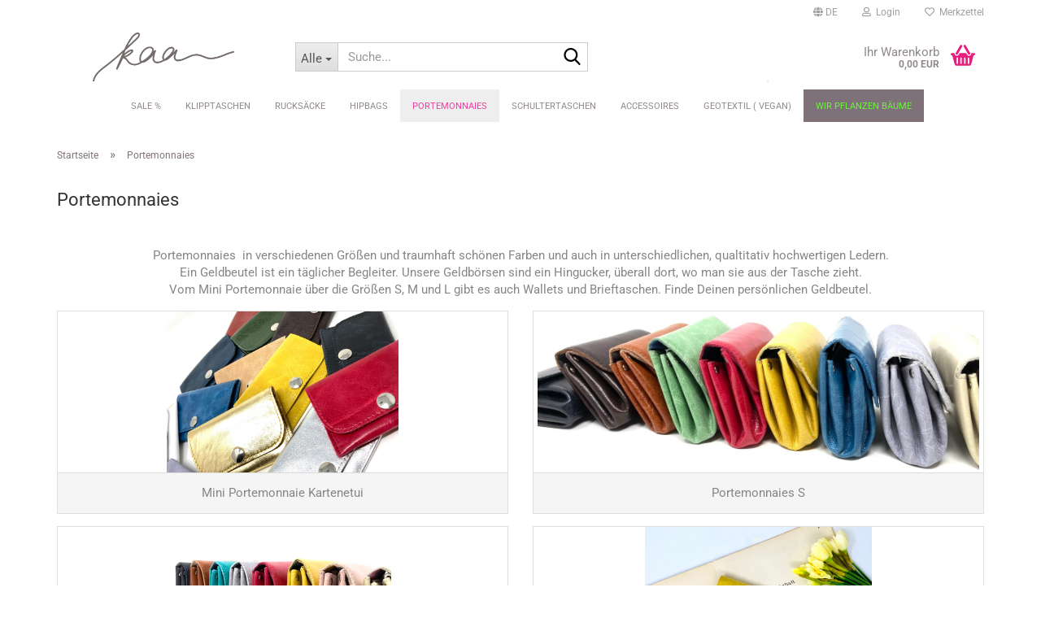

--- FILE ---
content_type: text/html; charset=utf-8
request_url: https://www.kaa-berlin.de/de/portemonnaies/
body_size: 16681
content:





	<!DOCTYPE html>
	<html xmlns="http://www.w3.org/1999/xhtml" dir="ltr" lang="de">
		
			<head>
				
					
					<!--

					=========================================================
					Shopsoftware by Gambio GmbH (c) 2005-2023 [www.gambio.de]
					=========================================================

					Gambio GmbH offers you highly scalable E-Commerce-Solutions and Services.
					The Shopsoftware is redistributable under the GNU General Public License (Version 2) [http://www.gnu.org/licenses/gpl-2.0.html].
					based on: E-Commerce Engine Copyright (c) 2006 xt:Commerce, created by Mario Zanier & Guido Winger and licensed under GNU/GPL.
					Information and contribution at http://www.xt-commerce.com

					=========================================================
					Please visit our website: www.gambio.de
					=========================================================

					-->
				

                
    

                    
                

				
					<meta name="viewport" content="width=device-width, initial-scale=1, minimum-scale=1.0" />
				

				
					<meta http-equiv="Content-Type" content="text/html; charset=utf-8" />
		<meta name="language" content="de" />
		<meta name='google-site-verification' content='-RwFPz5wR4DXUuzTNWI2BMUu5u5YybkS28-T2HJDhKA' />
		<meta name='p:domain_verify' content='8d17564816fed7d081d7aece36f5813f' />
		<meta name="keywords" content="Ledertaschen Damen, Lederhandtasche Damen, Handtasche Leder, Umhängetaschen Leder, Tasche Leder, Shopper Leder, made in Berlin, handgemachte Ledertaschen, Bioleder Tasche, Vintage Ledertasche, Taschen leder" />
		<meta name="description" content="Minimalistische Portemonnaies für Damen in tollen knalligen Farben mit vielen Kartenfächern, Reissverschlussfach, Münzfach und einem praktische Druckknopf als Verschluss. Vintage Design trifft moderne Eleganz" />
		<meta property="og:description" content="Minimalistische Portemonnaies für Damen in tollen knalligen Farben mit vielen Kartenfächern, Reissverschlussfach, Münzfach und einem praktische Druckknopf als Verschluss. Vintage Design trifft moderne Eleganz" />
		<meta property="og:image" content="https://www.kaa-berlin.de/images/categories/og/" />
		<meta property="og:title" content="Portemonnaies" />
		<meta property="og:type" content="product.group" />
		<title>Portemonnaies Leder Damen in pink rosa gelb</title>

				

								
									

				
					<base href="https://www.kaa-berlin.de/" />
				

				
									

				
									

				
											
							<link id="main-css" type="text/css" rel="stylesheet" href="public/theme/styles/system/main.min.css?bust=1768205520" />
						
									

				
					<meta name="robots" content="index,follow" />
		<link rel="canonical" href="https://www.kaa-berlin.de/de/portemonnaies/" />
		<meta property="og:url" content="https://www.kaa-berlin.de/de/portemonnaies/">
		<link rel="alternate" hreflang="x-default" href="https://www.kaa-berlin.de/de/portemonnaies/" />
		<link rel="alternate" hreflang="en" href="https://www.kaa-berlin.de/en/category-26/" />
		<link rel="alternate" hreflang="de" href="https://www.kaa-berlin.de/de/portemonnaies/" />
		<link rel="next" href="https://www.kaa-berlin.de/de/portemonnaies/?page=2" />
		<script src="https://cdn.gambiohub.com/sdk/1.2.0/dist/bundle.js"></script><script>var payPalText = {"ecsNote":"Bitte w\u00e4hlen Sie ihre gew\u00fcnschte PayPal-Zahlungsweise.","paypalUnavailable":"PayPal steht f\u00fcr diese Transaktion im Moment nicht zur Verf\u00fcgung.","errorContinue":"weiter","continueToPayPal":"Weiter mit","errorCheckData":"Es ist ein Fehler aufgetreten. Bitte \u00fcberpr\u00fcfen Sie Ihre Eingaben."};var payPalButtonSettings = {"env":"live","commit":false,"style":{"label":"checkout","shape":"rect","color":"gold","layout":"vertical","tagline":false},"locale":"","fundingCardAllowed":true,"fundingELVAllowed":true,"fundingCreditAllowed":false,"createPaymentUrl":"https:\/\/www.kaa-berlin.de\/shop.php?do=PayPalHub\/CreatePayment&initiator=ecs","authorizedPaymentUrl":"https:\/\/www.kaa-berlin.de\/shop.php?do=PayPalHub\/AuthorizedPayment&initiator=ecs","checkoutUrl":"https:\/\/www.kaa-berlin.de\/shop.php?do=PayPalHub\/RedirectGuest","useVault":false,"jssrc":"https:\/\/www.paypal.com\/sdk\/js?client-id=AVEjCpwSc-e9jOY8dHKoTUckaKtPo0shiwe_T2rKtxp30K4TYGRopYjsUS6Qmkj6bILd7Nt72pbMWCXe&commit=false&intent=capture&components=buttons%2Cmarks%2Cmessages%2Cfunding-eligibility%2Cgooglepay%2Capplepay%2Ccard-fields&integration-date=2021-11-25&enable-funding=paylater&merchant-id=HUJ58DBFL9XXL&currency=EUR","partnerAttributionId":"GambioGmbH_Cart_Hub_PPXO","createOrderUrl":"https:\/\/www.kaa-berlin.de\/shop.php?do=PayPalHub\/CreateOrder&initiator=ecs","getOrderUrl":"https:\/\/www.kaa-berlin.de\/shop.php?do=PayPalHub\/GetOrder","approvedOrderUrl":"https:\/\/www.kaa-berlin.de\/shop.php?do=PayPalHub\/ApprovedOrder&initiator=ecs","paymentApproved":false,"developmentMode":false,"cartAmount":0};var jsShoppingCart = {"languageCode":"de","verifySca":"https:\/\/www.kaa-berlin.de\/shop.php?do=PayPalHub\/VerifySca","totalAmount":"0.00","currency":"EUR","env":"live","commit":false,"style":{"label":"checkout","shape":"rect","color":"gold","layout":"vertical","tagline":false},"locale":"","fundingCardAllowed":true,"fundingELVAllowed":true,"fundingCreditAllowed":false,"createPaymentUrl":"https:\/\/www.kaa-berlin.de\/shop.php?do=PayPalHub\/CreatePayment&initiator=ecs","authorizedPaymentUrl":"https:\/\/www.kaa-berlin.de\/shop.php?do=PayPalHub\/AuthorizedPayment&initiator=ecs","checkoutUrl":"https:\/\/www.kaa-berlin.de\/shop.php?do=PayPalHub\/RedirectGuest","useVault":false,"jssrc":"https:\/\/www.paypal.com\/sdk\/js?client-id=AVEjCpwSc-e9jOY8dHKoTUckaKtPo0shiwe_T2rKtxp30K4TYGRopYjsUS6Qmkj6bILd7Nt72pbMWCXe&commit=false&intent=capture&components=buttons%2Cmarks%2Cmessages%2Cfunding-eligibility%2Cgooglepay%2Capplepay%2Ccard-fields&integration-date=2021-11-25&enable-funding=paylater&merchant-id=HUJ58DBFL9XXL&currency=EUR","partnerAttributionId":"GambioGmbH_Cart_Hub_PPXO","createOrderUrl":"https:\/\/www.kaa-berlin.de\/shop.php?do=PayPalHub\/CreateOrder&initiator=ecs","getOrderUrl":"https:\/\/www.kaa-berlin.de\/shop.php?do=PayPalHub\/GetOrder","approvedOrderUrl":"https:\/\/www.kaa-berlin.de\/shop.php?do=PayPalHub\/ApprovedOrder&initiator=ecs","paymentApproved":false,"developmentMode":false,"cartAmount":0};var payPalBannerSettings = {"useVault":false,"jssrc":"https:\/\/www.paypal.com\/sdk\/js?client-id=AVEjCpwSc-e9jOY8dHKoTUckaKtPo0shiwe_T2rKtxp30K4TYGRopYjsUS6Qmkj6bILd7Nt72pbMWCXe&commit=false&intent=capture&components=buttons%2Cmarks%2Cmessages%2Cfunding-eligibility%2Cgooglepay%2Capplepay%2Ccard-fields&integration-date=2021-11-25&enable-funding=paylater&merchant-id=HUJ58DBFL9XXL&currency=EUR","partnerAttributionId":"GambioGmbH_Cart_Hub_PPXO","positions":{"cartBottom":{"placement":"cart","style":{"layout":"text","logo":{"type":"primary"},"text":{"color":"black"},"color":"blue","ratio":"1x4"}},"product":{"placement":"product","style":{"layout":"text","logo":{"type":"primary"},"text":{"color":"black"},"color":"blue","ratio":"1x4"}}},"currency":"EUR","cartAmount":0};</script><script id="paypalconsent" type="application/json">{"purpose_id":null}</script><script src="GXModules/Gambio/Hub/Shop/Javascript/PayPalLoader.js?v=1764777409" async></script><link rel="stylesheet" href="https://cdn.gambiohub.com/sdk/1.2.0/dist/css/gambio_hub.css">
				

				
									
			</head>
		
		
			<body class="page-index-type-c26 page-index-type-gm_boosted_category page-index-type-language page-index-type-cat page-index-type-cPath page-index-type-is-filtering"
				  data-gambio-namespace="https://www.kaa-berlin.de/public/theme/javascripts/system"
				  data-jse-namespace="https://www.kaa-berlin.de/JSEngine/build"
				  data-gambio-controller="initialize"
				  data-gambio-widget="input_number responsive_image_loader transitions header image_maps modal history dropdown core_workarounds anchor"
				  data-input_number-separator=","
					>

				
					
				

				
									

				
									
		




	



	
		<div id="outer-wrapper" >
			
				<header id="header" class="navbar">
					
	





	<div id="topbar-container">
						
		
					

		
			<div class="navbar-topbar">
				
					<nav data-gambio-widget="menu link_crypter" data-menu-switch-element-position="false" data-menu-events='{"desktop": ["click"], "mobile": ["click"]}' data-menu-ignore-class="dropdown-menu">
						<ul class="nav navbar-nav navbar-right" data-menu-replace="partial">

                            <li class="navbar-topbar-item">
                                <ul id="secondaryNavigation" class="nav navbar-nav ignore-menu">
                                                                    </ul>

                                <script id="secondaryNavigation-menu-template" type="text/mustache">
                                    
                                        <ul id="secondaryNavigation" class="nav navbar-nav">
                                            <li v-for="(item, index) in items" class="navbar-topbar-item hidden-xs content-manager-item">
                                                <a href="javascript:;" :title="item.title" @click="goTo(item.content)">
                                                    <span class="fa fa-arrow-circle-right visble-xs-block"></span>
                                                    {{item.title}}
                                                </a>
                                            </li>
                                        </ul>
                                    
                                </script>
                            </li>

							
															

							
															

							
															

							
															

							
															

															<li class="dropdown navbar-topbar-item first">

									
																					
												<a href="#" aria-label="Sprache auswählen" title="Sprache auswählen" class="dropdown-toggle" data-toggle-hover="dropdown" role="button">

													
														<span class="language-code hidden-xs">
																															
																	<span class="fa fa-globe"></span>
																
																														de
														</span>
													

													
														<span class="visible-xs-block">
																															
																	<span class="fa fa-globe"></span>
																
																														&nbsp;Sprache
														</span>
													
												</a>
											
																			

									<ul class="level_2 dropdown-menu ignore-menu arrow-top">
										<li class="arrow"></li>
										<li>
											
												<form action="/de/portemonnaies/" method="POST" class="form-horizontal">

													
																													
																<div class="form-group">
																	<label style="display: inline">Sprache auswählen
																	    
	<select name="language" class="form-control">
					
				<option value="de" selected="selected">Deutsch</option>
			
					
				<option value="en">English</option>
			
			</select>

                                                                    </label>
																</div>
															
																											

													
																											

													
																													
																<div class="form-group">
																	<label style="display: inline">Lieferland
																	    
	<select name="switch_country" class="form-control">
					
				<option value="BE" >Belgien</option>
			
					
				<option value="BG" >Bulgarien</option>
			
					
				<option value="DE" selected>Deutschland</option>
			
					
				<option value="DK" >Dänemark</option>
			
					
				<option value="EE" >Estland</option>
			
					
				<option value="FI" >Finnland</option>
			
					
				<option value="FR" >Frankreich</option>
			
					
				<option value="GR" >Griechenland</option>
			
					
				<option value="IE" >Irland</option>
			
					
				<option value="IT" >Italien</option>
			
					
				<option value="HR" >Kroatien</option>
			
					
				<option value="LV" >Lettland</option>
			
					
				<option value="LT" >Litauen</option>
			
					
				<option value="LU" >Luxemburg</option>
			
					
				<option value="MT" >Malta</option>
			
					
				<option value="NL" >Niederlande</option>
			
					
				<option value="AT" >Österreich</option>
			
					
				<option value="PL" >Polen</option>
			
					
				<option value="PT" >Portugal</option>
			
					
				<option value="RO" >Rumänien</option>
			
					
				<option value="SE" >Schweden</option>
			
					
				<option value="CH" >Schweiz</option>
			
					
				<option value="SK" >Slowakei (Slowakische Republik)</option>
			
					
				<option value="SI" >Slowenien</option>
			
					
				<option value="ES" >Spanien</option>
			
					
				<option value="CZ" >Tschechische Republik</option>
			
					
				<option value="HU" >Ungarn</option>
			
					
				<option value="GB" >Vereinigtes Königreich</option>
			
					
				<option value="CY" >Zypern</option>
			
			</select>

                                                                    </label>
																</div>
															
																											

													
														<div class="dropdown-footer row">
															<input type="submit" class="btn btn-primary btn-block" value="Speichern" title="Speichern" />
														</div>
													

													

												</form>
											
										</li>
									</ul>
								</li>
							
							
																	
										<li class="dropdown navbar-topbar-item">
											<a title="Anmeldung" href="/de/portemonnaies/#" class="dropdown-toggle" data-toggle-hover="dropdown" role="button" aria-label="Login">
												
																											
															<span class="fa fa-user-o"></span>
														
																									

												&nbsp;Login
											</a>
											




	<ul class="dropdown-menu dropdown-menu-login arrow-top">
		
			<li class="arrow"></li>
		
		
		
			<li class="dropdown-header hidden-xs">Login</li>
		
		
		
			<li>
				<form action="https://www.kaa-berlin.de/de/login.php?action=process" method="post" class="form-horizontal">
					<input type="hidden" name="return_url" value="https://www.kaa-berlin.de/de/portemonnaies/">
					<input type="hidden" name="return_url_hash" value="e95635bd1492a0441b825d29792fb06ea10c1938ac7a26fb8a426d3574df5d58">
					
						<div class="form-group">
                            <label for="box-login-dropdown-login-username" class="form-control sr-only">E-Mail</label>
							<input
                                autocomplete="username"
                                type="email"
                                id="box-login-dropdown-login-username"
                                class="form-control"
                                placeholder="E-Mail"
                                name="email_address"
                                oninput="this.setCustomValidity('')"
                                oninvalid="this.setCustomValidity('Bitte geben Sie eine korrekte Emailadresse ein')"
                            />
						</div>
					
					
                        <div class="form-group password-form-field" data-gambio-widget="show_password">
                            <label for="box-login-dropdown-login-password" class="form-control sr-only">Passwort</label>
                            <input autocomplete="current-password" type="password" id="box-login-dropdown-login-password" class="form-control" placeholder="Passwort" name="password" />
                            <button class="btn show-password hidden" type="button">
                                <i class="fa fa-eye" aria-hidden="true"></i>
                                <span class="sr-only">Toggle Password View</span>
                            </button>
                        </div>
					
					
						<div class="dropdown-footer row">
							
	
								
									<input type="submit" class="btn btn-primary btn-block" value="Anmelden" />
								
								<ul>
									
										<li>
											<a title="Konto erstellen" href="https://www.kaa-berlin.de/de/shop.php?do=CreateRegistree">
												Konto erstellen
											</a>
										</li>
									
									
										<li>
											<a title="Passwort vergessen?" href="https://www.kaa-berlin.de/de/password_double_opt.php">
												Passwort vergessen?
											</a>
										</li>
									
								</ul>
							
	

	
						</div>
					
				</form>
			</li>
		
	</ul>


										</li>
									
															

							
																	
										<li class="navbar-topbar-item">
											<a href="https://www.kaa-berlin.de/de/wish_list.php" title="Merkzettel anzeigen" aria-label="Merkzettel">
												
																											
															<span class="fa fa-heart-o"></span>
														
																									

												&nbsp;Merkzettel
											</a>
										</li>
									
															

							
						</ul>
					</nav>
				
			</div>
		
	</div>




	<div class="inside">

		<div class="row">

		
												
			<div class="navbar-header" data-gambio-widget="mobile_menu">
									
							
		<div id="navbar-brand" class="navbar-brand">
			<a href="https://www.kaa-berlin.de/de/" title="Ledertaschen- Individuelles Design aus Berlin">
				<img id="main-header-logo" class="img-responsive" src="https://www.kaa-berlin.de/images/logos/kaa-logo_kopie_logo.jpg" alt="Ledertaschen- Individuelles Design aus Berlin-Logo">
			</a>
		</div>
	
					
								
					
	
	
			
	
		<button type="button" class="navbar-toggle" aria-label="navigationbar toggle button" data-mobile_menu-target="#categories .navbar-collapse"
		        data-mobile_menu-body-class="categories-open" data-mobile_menu-toggle-content-visibility>
			<img src="public/theme/images/svgs/bars.svg" class="gx-menu svg--inject" alt="menu bars icon">
		</button>
	
	
	
		<button type="button" class="navbar-toggle cart-icon" data-mobile_menu-location="shopping_cart.php">
			<img src="public/theme/images/svgs/basket.svg" class="gx-cart-basket svg--inject" alt="shopping cart icon">
			<span class="cart-products-count hidden">
				0
			</span>
		</button>
	
	
			
			<button type="button" class="navbar-toggle" aria-label="searchbar toggle button" data-mobile_menu-target=".navbar-search" data-mobile_menu-body-class="search-open"
					data-mobile_menu-toggle-content-visibility>
				<img src="public/theme/images/svgs/search.svg" class="gx-search svg--inject" alt="search icon">
			</button>
		
	
				
			</div>
		

		
							






	<div class="navbar-search collapse">

		
						<p class="navbar-search-header dropdown-header">Suche</p>
		

		
			<form role="search" action="de/advanced_search_result.php" method="get" data-gambio-widget="live_search">

				<div class="navbar-search-input-group input-group">
					<div class="navbar-search-input-group-btn input-group-btn custom-dropdown" data-dropdown-trigger-change="false" data-dropdown-trigger-no-change="false">

						
							<button aria-label="Suche..." type="button" class="btn btn-default dropdown-toggle" data-toggle="dropdown" aria-haspopup="true" aria-expanded="false">
								<span class="dropdown-name">Alle</span> <span class="caret"></span>
							</button>
						

						
															
									<ul class="dropdown-menu">
																				
												<li><a href="#" data-rel="0">Alle</a></li>
											
																							
													<li><a href="#" data-rel="38">SALE %</a></li>
												
																							
													<li><a href="#" data-rel="14">Klipptaschen</a></li>
												
																							
													<li><a href="#" data-rel="2">Rucksäcke</a></li>
												
																							
													<li><a href="#" data-rel="18">Hipbags</a></li>
												
																							
													<li><a href="#" data-rel="19">Schultertaschen</a></li>
												
																							
													<li><a href="#" data-rel="26">Portemonnaies</a></li>
												
																							
													<li><a href="#" data-rel="17">Accessoires</a></li>
												
																							
													<li><a href="#" data-rel="30">GEOTEXTIL ( VEGAN)</a></li>
												
																														</ul>
								
													

						
															
                                    <label for="top-search-button-categories-id" class="sr-only">Alle</label>
									<select id="top-search-button-categories-id" name="categories_id">
										<option value="0">Alle</option>
																																	
													<option value="38">SALE %</option>
												
																							
													<option value="14">Klipptaschen</option>
												
																							
													<option value="2">Rucksäcke</option>
												
																							
													<option value="18">Hipbags</option>
												
																							
													<option value="19">Schultertaschen</option>
												
																							
													<option value="26">Portemonnaies</option>
												
																							
													<option value="17">Accessoires</option>
												
																							
													<option value="30">GEOTEXTIL ( VEGAN)</option>
												
																														</select>
								
													

					</div>
					<input type="text" id="search-field-input" name="keywords" placeholder="Suche..." class="form-control search-input" autocomplete="off" />
					
					<button aria-label="Suche..." type="submit" class="form-control-feedback">
						<img src="public/theme/images/svgs/search.svg" class="gx-search-input svg--inject" alt="search icon">
					</button>
					

                    <label for="search-field-input" class="control-label sr-only">Suche...</label>
					

				</div>


									<input type="hidden" value="1" name="inc_subcat" />
				
				
					<div class="navbar-search-footer visible-xs-block">
						
							<button class="btn btn-primary btn-block" type="submit">
								Suche...
							</button>
						
						
							<a href="advanced_search.php" class="btn btn-default btn-block" title="Erweiterte Suche">
								Erweiterte Suche
							</a>
						
					</div>
				

				<div class="search-result-container"></div>

			</form>
		
	</div>


					

		
							
					
	<div class="custom-container">
		
			<div class="inside">
				
											
							<img alt="" src="images/Portemonnaies.jpg" /><meta name="p:domain_verify" content="8d17564816fed7d081d7aece36f5813f"/>
						
									
			</div>
		
	</div>
				
					

		
    		<!-- layout_header honeygrid -->
							
					


	<nav id="cart-container" class="navbar-cart" data-gambio-widget="menu cart_dropdown" data-menu-switch-element-position="false">
		
			<ul class="cart-container-inner">
				
					<li>
						<a href="https://www.kaa-berlin.de/de/shopping_cart.php" class="dropdown-toggle">
							
								<img src="public/theme/images/svgs/basket.svg" alt="shopping cart icon" class="gx-cart-basket svg--inject">
								<span class="cart">
									Ihr Warenkorb<br />
									<span class="products">
										0,00 EUR
									</span>
								</span>
							
							
																	<span class="cart-products-count hidden">
										
									</span>
															
						</a>

						
							



	<ul class="dropdown-menu arrow-top cart-dropdown cart-empty">
		
			<li class="arrow"></li>
		
	
		
					
	
		
            <script>
            function ga4ViewCart() {
                console.log('GA4 is disabled');
            }
        </script>
    
			<li class="cart-dropdown-inside">
		
				
									
				
									
						<div class="cart-empty">
							Sie haben noch keine Artikel in Ihrem Warenkorb.
						</div>
					
								
			</li>
		
	</ul>
						
					</li>
				
			</ul>
		
	</nav>

				
					

		</div>

	</div>









	<noscript>
		<div class="alert alert-danger noscript-notice" role="alert">
			JavaScript ist in Ihrem Browser deaktiviert. Aktivieren Sie JavaScript, um alle Funktionen des Shops nutzen und alle Inhalte sehen zu können.
		</div>
	</noscript>



			
						


	<div id="categories">
		<div class="navbar-collapse collapse">
			
				<nav class="navbar-default navbar-categories" data-gambio-widget="menu">
					
						<ul class="level-1 nav navbar-nav">
                             
															
									<li class="level-1-child" data-id="38">
										
											<a class="dropdown-toggle" href="https://www.kaa-berlin.de/de/sale/" title="SALE %">
												
													SALE %
												
																							</a>
										
										
										
																					
										
									</li>
								
															
									<li class="dropdown level-1-child" data-id="14">
										
											<a class="dropdown-toggle" href="https://www.kaa-berlin.de/de/Ledertaschen-Damen-Clipverschluss/" title="Klipptaschen">
												
													Klipptaschen
												
																							</a>
										
										
										
																							
													<ul data-level="2" class="level-2 dropdown-menu dropdown-menu-child">
														
															<li class="enter-category hidden-sm hidden-md hidden-lg show-more">
																
																	<a class="dropdown-toggle" href="https://www.kaa-berlin.de/de/Ledertaschen-Damen-Clipverschluss/" title="Klipptaschen">
																		
																			Klipptaschen anzeigen
																		
																	</a>
																
															</li>
														
														
																																																																																																																																																																																																																																																																																																																																							
																													
																															
																	<li class="level-2-child">
																		<a href="https://www.kaa-berlin.de/de/Ledertaschen-Damen-Clipverschluss/klipp-kosmetiktaschen-s/" title="Klipp-Kosmetik S">
																			Klipp-Kosmetik S
																		</a>
																																			</li>
																
																															
																	<li class="level-2-child">
																		<a href="https://www.kaa-berlin.de/de/Ledertaschen-Damen-Clipverschluss/Ledertaschen-Damen-kaaberlin-klipper/" title="Klipper S">
																			Klipper S
																		</a>
																																			</li>
																
																															
																	<li class="level-2-child">
																		<a href="https://www.kaa-berlin.de/de/Ledertaschen-Damen-Clipverschluss/klippen-s/" title="Klipper S+">
																			Klipper S+
																		</a>
																																			</li>
																
																															
																	<li class="level-2-child">
																		<a href="https://www.kaa-berlin.de/de/Ledertaschen-Damen-Clipverschluss/Ledertasche-Damen-clipverschluss/" title="Klipper M">
																			Klipper M
																		</a>
																																			</li>
																
																															
																	<li class="level-2-child">
																		<a href="https://www.kaa-berlin.de/de/Ledertaschen-Damen-Clipverschluss/Umhaengetaschen-Leder-Damen/" title="Klipper M+">
																			Klipper M+
																		</a>
																																			</li>
																
																													
																												
														
															<li class="enter-category hidden-more hidden-xs">
																<a class="dropdown-toggle col-xs-6"
																   href="https://www.kaa-berlin.de/de/Ledertaschen-Damen-Clipverschluss/"
																   title="Klipptaschen">Klipptaschen anzeigen</a>
							
																<span class="close-menu-container col-xs-6">
																	<span class="close-flyout">
																		<i class="fa fa-close"></i>
																	</span>
																</span>
															</li>
														
													
													</ul>
												
																					
										
									</li>
								
															
									<li class="dropdown level-1-child" data-id="2">
										
											<a class="dropdown-toggle" href="https://www.kaa-berlin.de/de/rucksaecke-leder-damen-/" title="Rucksäcke">
												
													Rucksäcke
												
																							</a>
										
										
										
																							
													<ul data-level="2" class="level-2 dropdown-menu dropdown-menu-child">
														
															<li class="enter-category hidden-sm hidden-md hidden-lg show-more">
																
																	<a class="dropdown-toggle" href="https://www.kaa-berlin.de/de/rucksaecke-leder-damen-/" title="Rucksäcke">
																		
																			Rucksäcke anzeigen
																		
																	</a>
																
															</li>
														
														
																																																																																							
																													
																															
																	<li class="level-2-child">
																		<a href="https://www.kaa-berlin.de/de/rucksaecke-leder-damen-/rucksack-l/" title="Rucksack L">
																			Rucksack L
																		</a>
																																			</li>
																
																													
																												
														
															<li class="enter-category hidden-more hidden-xs">
																<a class="dropdown-toggle col-xs-6"
																   href="https://www.kaa-berlin.de/de/rucksaecke-leder-damen-/"
																   title="Rucksäcke">Rucksäcke anzeigen</a>
							
																<span class="close-menu-container col-xs-6">
																	<span class="close-flyout">
																		<i class="fa fa-close"></i>
																	</span>
																</span>
															</li>
														
													
													</ul>
												
																					
										
									</li>
								
															
									<li class="dropdown level-1-child" data-id="18">
										
											<a class="dropdown-toggle" href="https://www.kaa-berlin.de/de/hipbags-kaaberlin-leder/" title="Hipbags">
												
													Hipbags
												
																							</a>
										
										
										
																							
													<ul data-level="2" class="level-2 dropdown-menu dropdown-menu-child">
														
															<li class="enter-category hidden-sm hidden-md hidden-lg show-more">
																
																	<a class="dropdown-toggle" href="https://www.kaa-berlin.de/de/hipbags-kaaberlin-leder/" title="Hipbags">
																		
																			Hipbags anzeigen
																		
																	</a>
																
															</li>
														
														
																																																																																																																																																			
																													
																															
																	<li class="level-2-child">
																		<a href="https://www.kaa-berlin.de/de/hipbags-kaaberlin-leder/hipbags-s/" title="Hipbags S">
																			Hipbags S
																		</a>
																																			</li>
																
																															
																	<li class="level-2-child">
																		<a href="https://www.kaa-berlin.de/de/hipbags-kaaberlin-leder/hipbags-l/" title="Hipbags L">
																			Hipbags L
																		</a>
																																			</li>
																
																													
																												
														
															<li class="enter-category hidden-more hidden-xs">
																<a class="dropdown-toggle col-xs-6"
																   href="https://www.kaa-berlin.de/de/hipbags-kaaberlin-leder/"
																   title="Hipbags">Hipbags anzeigen</a>
							
																<span class="close-menu-container col-xs-6">
																	<span class="close-flyout">
																		<i class="fa fa-close"></i>
																	</span>
																</span>
															</li>
														
													
													</ul>
												
																					
										
									</li>
								
															
									<li class="dropdown level-1-child active" data-id="26">
										
											<a class="dropdown-toggle" href="https://www.kaa-berlin.de/de/portemonnaies/" title="Portemonnaies">
												
													Portemonnaies
												
																							</a>
										
										
										
																							
													<ul data-level="2" class="level-2 dropdown-menu dropdown-menu-child">
														
															<li class="enter-category hidden-sm hidden-md hidden-lg show-more">
																
																	<a class="dropdown-toggle" href="https://www.kaa-berlin.de/de/portemonnaies/" title="Portemonnaies">
																		
																			Portemonnaies anzeigen
																		
																	</a>
																
															</li>
														
														
																																																																																																																																																																																																																																																																											
																													
																															
																	<li class="level-2-child">
																		<a href="https://www.kaa-berlin.de/de/portemonnaies/mini-portemonnaie-kartenetui/" title="Mini Portemonnaie Kartenetui">
																			Mini Portemonnaie Kartenetui
																		</a>
																																			</li>
																
																															
																	<li class="level-2-child">
																		<a href="https://www.kaa-berlin.de/de/portemonnaies/portemonnaies-leder-kaaberlin/" title="Portemonnaies S">
																			Portemonnaies S
																		</a>
																																			</li>
																
																															
																	<li class="level-2-child">
																		<a href="https://www.kaa-berlin.de/de/portemonnaies/faecherportemonnaies-m/" title="Portemonnaies M">
																			Portemonnaies M
																		</a>
																																			</li>
																
																															
																	<li class="level-2-child">
																		<a href="https://www.kaa-berlin.de/de/portemonnaies/portemonnaies-l/" title="Portemonnaies L">
																			Portemonnaies L
																		</a>
																																			</li>
																
																													
																												
														
															<li class="enter-category hidden-more hidden-xs">
																<a class="dropdown-toggle col-xs-6"
																   href="https://www.kaa-berlin.de/de/portemonnaies/"
																   title="Portemonnaies">Portemonnaies anzeigen</a>
							
																<span class="close-menu-container col-xs-6">
																	<span class="close-flyout">
																		<i class="fa fa-close"></i>
																	</span>
																</span>
															</li>
														
													
													</ul>
												
																					
										
									</li>
								
															
									<li class="dropdown level-1-child" data-id="19">
										
											<a class="dropdown-toggle" href="https://www.kaa-berlin.de/de/handtaschen/" title="Schultertaschen">
												
													Schultertaschen
												
																							</a>
										
										
										
																							
													<ul data-level="2" class="level-2 dropdown-menu dropdown-menu-child">
														
															<li class="enter-category hidden-sm hidden-md hidden-lg show-more">
																
																	<a class="dropdown-toggle" href="https://www.kaa-berlin.de/de/handtaschen/" title="Schultertaschen">
																		
																			Schultertaschen anzeigen
																		
																	</a>
																
															</li>
														
														
																																																																																																																																																			
																													
																															
																	<li class="dropdown level-2-child">
																		<a href="https://www.kaa-berlin.de/de/handtaschen/Ledertaschen-Damen-feminin/" title="Shelly Bags">
																			Shelly Bags
																		</a>
																																					<ul  data-level="3" class="level-3 dropdown-menu dropdown-menu-child">
																				<li class="enter-category">
																					<a href="https://www.kaa-berlin.de/de/handtaschen/Ledertaschen-Damen-feminin/" title="Shelly Bags" class="dropdown-toggle">
																						Shelly Bags anzeigen
																					</a>
																				</li>
																																									
																						<li class="level-3-child">
																							<a href="https://www.kaa-berlin.de/de/handtaschen/Ledertaschen-Damen-feminin/Umhaengetaschen-leder-damen-shelly/" title="Pure Shellys">
																								Pure Shellys
																							</a>
																						</li>
																					
																																									
																						<li class="level-3-child">
																							<a href="https://www.kaa-berlin.de/de/handtaschen/Ledertaschen-Damen-feminin/Ledertaschen-handtaschen-leder-shellies/" title="Shellys">
																								Shellys
																							</a>
																						</li>
																					
																																									
																						<li class="level-3-child">
																							<a href="https://www.kaa-berlin.de/de/handtaschen/Ledertaschen-Damen-feminin/henkeltasche-leder-damen-bigshellies/" title="Big Shellys">
																								Big Shellys
																							</a>
																						</li>
																					
																																							</ul>
																																			</li>
																
																															
																	<li class="level-2-child">
																		<a href="https://www.kaa-berlin.de/de/handtaschen/kleine-umhaengetaschen/" title="Abendtaschen">
																			Abendtaschen
																		</a>
																																			</li>
																
																													
																												
														
															<li class="enter-category hidden-more hidden-xs">
																<a class="dropdown-toggle col-xs-6"
																   href="https://www.kaa-berlin.de/de/handtaschen/"
																   title="Schultertaschen">Schultertaschen anzeigen</a>
							
																<span class="close-menu-container col-xs-6">
																	<span class="close-flyout">
																		<i class="fa fa-close"></i>
																	</span>
																</span>
															</li>
														
													
													</ul>
												
																					
										
									</li>
								
															
									<li class="dropdown level-1-child" data-id="17">
										
											<a class="dropdown-toggle" href="https://www.kaa-berlin.de/de/accessoires/" title="Accessoires">
												
													Accessoires
												
																							</a>
										
										
										
																							
													<ul data-level="2" class="level-2 dropdown-menu dropdown-menu-child">
														
															<li class="enter-category hidden-sm hidden-md hidden-lg show-more">
																
																	<a class="dropdown-toggle" href="https://www.kaa-berlin.de/de/accessoires/" title="Accessoires">
																		
																			Accessoires anzeigen
																		
																	</a>
																
															</li>
														
														
																																																																																																																																																																																																																																																																																																																																							
																													
																															
																	<li class="level-2-child">
																		<a href="https://www.kaa-berlin.de/de/accessoires/etuis-clutches-kaaberlin/" title="Etuis/Clutches">
																			Etuis/Clutches
																		</a>
																																			</li>
																
																															
																	<li class="level-2-child">
																		<a href="https://www.kaa-berlin.de/de/accessoires/postkarten-aus-leder/" title="Postkarten aus Leder">
																			Postkarten aus Leder
																		</a>
																																			</li>
																
																															
																	<li class="level-2-child">
																		<a href="https://www.kaa-berlin.de/de/accessoires/schluesselanhaenger/" title="Schlüsselanhänger">
																			Schlüsselanhänger
																		</a>
																																			</li>
																
																															
																	<li class="level-2-child">
																		<a href="https://www.kaa-berlin.de/de/accessoires/kosmetiktaschen-leder-buegelverschluss/" title="Klipp-Kosmetik S">
																			Klipp-Kosmetik S
																		</a>
																																			</li>
																
																															
																	<li class="level-2-child">
																		<a href="https://www.kaa-berlin.de/de/accessoires/brillenetuis-maeppchen/" title="Brillenetuis/Mäppchen">
																			Brillenetuis/Mäppchen
																		</a>
																																			</li>
																
																													
																												
														
															<li class="enter-category hidden-more hidden-xs">
																<a class="dropdown-toggle col-xs-6"
																   href="https://www.kaa-berlin.de/de/accessoires/"
																   title="Accessoires">Accessoires anzeigen</a>
							
																<span class="close-menu-container col-xs-6">
																	<span class="close-flyout">
																		<i class="fa fa-close"></i>
																	</span>
																</span>
															</li>
														
													
													</ul>
												
																					
										
									</li>
								
															
									<li class="level-1-child" data-id="30">
										
											<a class="dropdown-toggle" href="https://www.kaa-berlin.de/de/geotextil-vegan/" title="GEOTEXTIL ( VEGAN)">
												
													GEOTEXTIL ( VEGAN)
												
																							</a>
										
										
										
																					
										
									</li>
								
														
							



	
					
				<li id="mainNavigation" class="custom custom-entries hidden-xs">
											
							<a  data-id="top_custom-0"
							   href="https://www.kaa-berlin.de/de/info/wir-pflanzen-baeume.html"
							   							   title="WIR PFLANZEN BÄUME">
									WIR PFLANZEN BÄUME
							</a>
						
									</li>
			

            <script id="mainNavigation-menu-template" type="text/mustache">
                
				    <li id="mainNavigation" class="custom custom-entries hidden-xs">
                        <a v-for="(item, index) in items" href="javascript:;" @click="goTo(item.content)">
                            {{item.title}}
                        </a>
                    </li>
                
            </script>

							
					<li class="dropdown custom topmenu-content visible-xs" data-id="top_custom-0">
						
							<a class="dropdown-toggle"
								   href="https://www.kaa-berlin.de/de/info/wir-pflanzen-baeume.html"
								   								   title="WIR PFLANZEN BÄUME">
								WIR PFLANZEN BÄUME
							</a>
						
					</li>
				
						


							
							
								<li class="dropdown dropdown-more" style="display: none">
									<a class="dropdown-toggle" href="#" title="">
										Weitere
									</a>
									<ul class="level-2 dropdown-menu ignore-menu"></ul>
								</li>
							
			
						</ul>
					
				</nav>
			
		</div>
	</div>

		
					</header>
			

			
				
				

			
				<div id="wrapper">
					<div class="row">

						
							<div id="main">
								<div class="main-inside">
									
										
	
			<script type="application/ld+json">{"@context":"https:\/\/schema.org","@type":"BreadcrumbList","itemListElement":[{"@type":"ListItem","position":1,"name":"Startseite","item":"https:\/\/www.kaa-berlin.de\/"},{"@type":"ListItem","position":2,"name":"Portemonnaies","item":"https:\/\/www.kaa-berlin.de\/de\/portemonnaies\/"}]}</script>
	    
		<div id="breadcrumb_navi">
            				<span class="breadcrumbEntry">
													<a href="https://www.kaa-berlin.de/" class="headerNavigation" >
								<span aria-label="Startseite">Startseite</span>
							</a>
											</span>
                <span class="breadcrumbSeparator"> &raquo; </span>            				<span class="breadcrumbEntry">
													<span aria-label="Portemonnaies">Portemonnaies</span>
                        					</span>
                            		</div>
    


									

									
										<div id="shop-top-banner">
																					</div>
									

									


	
		<div id="categories-below-breadcrumb_26" data-gx-content-zone="categories-below-breadcrumb_26" class="gx-content-zone">

</div>
	

	
		


	<div class="filter-selection-container hidden">
				
		
		<p><strong>Aktueller Filter</strong></p>
		
		
			</div>
	
	
	
	
		
	
					
									
						<h1>Portemonnaies</h1>
					
							
			


	
					
				<div class="categories-description-container">

					
						
															
                                    								
													
													
								<p class="text-center">Portemonnaies &nbsp;in verschiedenen Gr&ouml;&szlig;en und traumhaft sch&ouml;nen Farben und auch in unterschiedlichen, qualtitativ hochwertigen Ledern.<br />
Ein Geldbeutel ist ein t&auml;glicher Begleiter. Unsere Geldb&ouml;rsen sind ein Hingucker, &uuml;berall dort, wo man sie aus der Tasche zieht.<br />
Vom Mini Portemonnaie &uuml;ber die Gr&ouml;&szlig;en S, M und L gibt es auch Wallets und Brieftaschen. Finde Deinen pers&ouml;nlichen Geldbeutel.</p>
							
												
													
					

				</div>
			
			

	
	
			
			<div class="subcategories-listing-container">
				<ul class="subcategories-listing">
											
							<li class="subcategory-item">
																	<a href="de/portemonnaies/mini-portemonnaie-kartenetui/"
									   title="Mini Portemonnaie Kartenetui">
																					
												<span class="cat-image-container">
																											<img src="images/categories/20240116_155222857_iOS.jpg"
															 alt="Mini Portemonnaie Kartenetui"
															 title="Mini Portemonnaie Kartenetui"
															 class="img-responsive cat-image" />
																									</span>
											
																															
												<span class="cat-name">
													Mini Portemonnaie Kartenetui
												</span>
											
																			</a>
															</li>
						
											
							<li class="subcategory-item">
																	<a href="de/portemonnaies/portemonnaies-leder-kaaberlin/"
									   title="Portemonnaies S">
																					
												<span class="cat-image-container">
																											<img src="images/categories/20240118_160444478_iOS.jpg"
															 alt="Portemonnaies S"
															 title="Portemonnaies S"
															 class="img-responsive cat-image" />
																									</span>
											
																															
												<span class="cat-name">
													Portemonnaies S
												</span>
											
																			</a>
															</li>
						
											
							<li class="subcategory-item">
																	<a href="de/portemonnaies/faecherportemonnaies-m/"
									   title="Portemonnaies M">
																					
												<span class="cat-image-container">
																											<img src="images/categories/20240124_091320915_iOS.jpg"
															 alt="Portemonnaies M"
															 title="Portemonnaies M"
															 class="img-responsive cat-image" />
																									</span>
											
																															
												<span class="cat-name">
													Portemonnaies M
												</span>
											
																			</a>
															</li>
						
											
							<li class="subcategory-item">
																	<a href="de/portemonnaies/portemonnaies-l/"
									   title="Portemonnaies L">
																					
												<span class="cat-image-container">
																											<img src="images/categories/20210312_142445978_iOS.jpg"
															 alt="Portemonnaies L"
															 title="Portemonnaies L"
															 class="img-responsive cat-image" />
																									</span>
											
																															
												<span class="cat-name">
													Portemonnaies L
												</span>
											
																			</a>
															</li>
						
									</ul>
			</div>
		
	
	
		
	










	
		
	

	
		
	

	
		
	
					
							
			


	
			

	

	
		


	<div class="productlisting-filter-container"
		 data-gambio-widget="product_listing_filter"
		 data-product_listing_filter-target=".productlist-viewmode">
		<form name="panel"
			  action="/de/portemonnaies/"
			  method="get" >
			<input type="hidden" name="view_mode" value="tiled" />

			<div class="row">
				<div class="col-xs-12 col-lg-6">

					
	<div class="productlisting-filter-hiddens">
			</div>

					
						<div class="jsPanelViewmode panel-viewmode clearfix productlist-viewmode-grid btn-group">
							<a href="/"
                               role="button"
							   class="btn btn-default jsProductListingGrid productlisting-listing-grid active"
							   data-product_listing_filter-add="productlist-viewmode-grid"
							   data-product_listing_filter-url-param="tiled"
							   rel="nofollow"
							   aria-label="Kachelansicht"
							   title="Kachelansicht"> <i class="fa fa-th"></i> </a> <a href="/"
                                                                                             role="button"
																											   class="btn btn-default jsProductListingList productlisting-listing-list"
																											   data-product_listing_filter-add="productlist-viewmode-list"
																											   data-product_listing_filter-url-param="default"
																											   rel="nofollow"
																											   aria-label="Listenansicht"
																											   title="Listenansicht">
								<i class="fa fa-th-list"></i> </a>
						</div>
					

					
						<a href="#filterbox-container"
						   class="btn btn-default filter-button js-open-modal hidden-sm hidden-md hidden-lg"
						   data-modal-type="alert"
						   data-modal-settings='{"title": "FILTER", "dialogClass": "box-filter"}'
						   rel="nofollow">
							<i class="fa fa-filter"></i>
                            <span class="sr-only">FILTER</span>
                        </a>
					


					
						<div class="btn-group dropdown custom-dropdown" data-dropdown-shorten="null">
							
								<button type="button" role="combobox" class="btn btn-default dropdown-toggle" aria-label="Sortiere Artikel nach" aria-expanded="false" aria-haspopup="listbox" aria-controls="sort-listing-panel">
									<span class="dropdown-name">
										Sortieren nach 
																			</span> <span class="caret"></span>
								</button>
							
							
								<ul id="sort-listing-panel" class="dropdown-menu">
									<li><a data-rel="price_asc"
										   href="/"
										   rel="nofollow"
                                           role="button"
										   aria-label="Preis aufsteigend"
										   title="Preis aufsteigend">Preis aufsteigend</a>
									</li>
									<li><a data-rel="price_desc"
										   href="/"
										   rel="nofollow"
                                           role="button"
										   aria-label="Preis absteigend"
										   title="Preis absteigend">Preis absteigend</a></li>
									<li class="divider"></li>
									<li><a data-rel="name_asc"
										   href="/"
										   rel="nofollow"
                                           role="button"
										   aria-label="Name aufsteigend"
										   title="Name aufsteigend">Name aufsteigend</a>
									</li>
									<li><a data-rel="name_desc"
										   href="/"
										   rel="nofollow"
                                           role="button"
										   aria-label="Name absteigend"
										   title="Name absteigend">Name absteigend</a>
									</li>
									<li class="divider"></li>
									<li><a data-rel="date_asc"
										   href="/"
										   rel="nofollow"
                                           role="button"
										   aria-label="Einstelldatum aufsteigend"
										   title="Einstelldatum aufsteigend">Einstelldatum aufsteigend</a>
									</li>
									<li><a data-rel="date_desc"
										   href="/"
										   rel="nofollow"
                                           role="button"
										   aria-label="Einstelldatum absteigend"
										   title="Einstelldatum absteigend">Einstelldatum absteigend</a>
									</li>
									<li class="divider"></li>
									<li><a data-rel="shipping_asc"
										   href="/"
										   rel="nofollow"
                                           role="button"
										   aria-label="Lieferzeit aufsteigend"
										   title="Lieferzeit aufsteigend">Lieferzeit aufsteigend</a></li>
									<li><a data-rel="shipping_desc"
										   href="/"
										   rel="nofollow"
                                           role="button"
										   aria-label="Lieferzeit absteigend"
										   title="Lieferzeit absteigend">Lieferzeit absteigend</a></li>
								</ul>
							
							
                                <label for="sort-listing-option-panel" class="form-control sr-only">Sortieren nach </label>
								<select id="sort-listing-option-panel" name="listing_sort" class="jsReload input-select">
									<option value="" selected="selected">Sortieren nach </option>
									<option value="price_asc">Preis aufsteigend</option>
									<option value="price_desc">Preis absteigend</option>
									<option value="name_asc">Name aufsteigend</option>
									<option value="name_desc">Name absteigend</option>
									<option value="date_asc">Einstelldatum aufsteigend</option>
									<option value="date_desc">Einstelldatum absteigend</option>
									<option value="shipping_asc">Lieferzeit aufsteigend</option>
									<option value="shipping_desc">Lieferzeit absteigend</option>
								</select>
							
						</div>
					

					
					
						<div class="btn-group dropdown custom-dropdown" data-dropdown-shorten="null">
							
								<button type="button" role="combobox" class="btn btn-default dropdown-toggle" aria-label="Artikel pro Seite" aria-expanded="false" aria-haspopup="listbox" aria-controls="items-per-page-panel">
									<span class="dropdown-name">
										8 pro Seite
																			</span> <span class="caret"></span>
								</button>
							
							
								<ul id="items-per-page-panel" class="dropdown-menu">
									<li>										<a data-rel="8" href="/" role="button" aria-label="8 pro Seite" title="8 pro Seite" rel="nofollow">8 pro Seite</a></li>
									<li>										<a data-rel="16" href="/" role="button" aria-label="16 pro Seite" title="16 pro Seite" rel="nofollow">16 pro Seite</a></li>
									<li>										<a data-rel="24" href="/" role="button" aria-label="24 pro Seite" title="24 pro Seite" rel="nofollow">24 pro Seite</a></li>
									<li>										<a data-rel="48" href="/" role="button" aria-label="48 pro Seite" title="48 pro Seite" rel="nofollow">48 pro Seite</a></li>
									<li>										<a data-rel="96" href="/" role="button" aria-label="96 pro Seite" title="96 pro Seite" rel="nofollow">96 pro Seite</a></li>
								</ul>
							
							
                                <label for="items-per-page-dropdown-option-panel" class="form-control sr-only"> pro Seite</label>
								<select id="items-per-page-dropdown-option-panel" name="listing_count" class="jsReload input-select">
									<option value="8">8 pro Seite</option>
									<option value="16">16 pro Seite</option>
									<option value="24">24 pro Seite</option>
									<option value="48">48 pro Seite</option>
									<option value="96">96 pro Seite</option>
								</select>
							
						</div>
					

				</div>

				
					<div class="col-xs-12 col-lg-6">
						



	<div class="panel-pagination text-right">
		<nav>
			<ul class="pagination">
				<li>
									</li><!-- to avoid spaces
									--><li>
											<span class="active">1</span>
									</li><!-- to avoid spaces
									--><li>
											<a href="https://www.kaa-berlin.de/de/portemonnaies/?page=2" title="Seite 1">2</a>
									</li><!-- to avoid spaces
									--><li>
											<a href="https://www.kaa-berlin.de/de/portemonnaies/?page=3" title="Seite 1">3</a>
									</li><!-- to avoid spaces
									--><li>
											<a href="https://www.kaa-berlin.de/de/portemonnaies/?page=4" title="Seite 1">4</a>
									</li><!-- to avoid spaces
								--><li>
											<a href="https://www.kaa-berlin.de/de/portemonnaies/?page=2" 
						   title="nächste Seite">&raquo;</a>
									</li>
			</ul>
		</nav>
	</div>
					</div>
				

			</div>

		</form>
	</div>

	

	
		<div class="container-fluid"
			 data-gambio-widget="product_hover"
			 data-product_hover-scope=".productlist-viewmode-grid">
			<div class="row product-filter-target productlist productlist-viewmode productlist-viewmode-grid"
				 data-gambio-widget="cart_handler">

				
					




		
								
								
		
			
		
	
		
			
		
	
		
			






	
		
	

	
		<div class="product-container has-gallery"
				 data-index="productlist_335">

			
                <form  class="product-tile no-status-check">
					
					
						<div class="inside">
							<div class="content-container">
								<div class="content-container-inner">
									
									
										<figure class="image" id="productlist_335_img">
											
																									
																																																	
														<span title="Fächerportemonnaie Leder Portemonnaie Damen Geldbörse  für die Freundin &quot;RUBIN&quot;" class="product-hover-main-image product-image">
                                                            <a href="https://www.kaa-berlin.de/de/Portemonnaie-weinrot-leder-335.html">
															    <img src="images/product_images/info_images/20240216_101258744_iOS1.jpg" alt="Fächerportemonnaie Leder Portemonnaie Damen Geldbörse  für die Freundin &quot;RUBIN&quot;" loading="lazy">
                                                            </a>
														</span>
													
																							

											
																							

											
																							

											
																							
										</figure>
									
									
									
										<div class="title-description">
											
												<div class="title">
													<a href="https://www.kaa-berlin.de/de/Portemonnaie-weinrot-leder-335.html" title="Fächerportemonnaie aus dunkel rotem Leder, viel Stauraum und viel Design aus..." class="product-url ">
														Fächerportemonnaie Leder Portemonnaie Damen Geldbörse  für die Freundin &quot;RUBIN&quot;
													</a>
												</div>
											
											

											
																							
				
											
												
											

											
																							
				
				
											
												<div class="shipping hidden visible-list">
													
																													
																															
															
															
																																	
																		<div class="shipping-info-short">
																			Lieferzeit:
																			
																																									
																																													<img src="images/icons/status/red.png" alt="ca. 2 Wochen" title="ca. 2 Wochen" />
																																												ca. 2 Wochen
																					
																																							
																		</div>
																	
																	
																																					
																				<a class="js-open-modal" data-modal-type="iframe" data-modal-settings='{"title": "Lieferzeit:"}' href="de/popup/Versand-und-Zahlungsbedingungen.html" title="Ausland abweichend" rel="nofollow">
																					(Ausland abweichend)
																				</a>
																			
																																			
																	
																																			
																	<br />
																															

															
																<span class="products-details-weight-container">
																	
																																			

																	
																																			
																</span>
															
																											
												</div><!-- // .shipping -->
											
				
										</div><!-- // .title-description -->
									

									
										
																					
									
				
									
										<div class="price-tax">

											
																							
											
											
												<div class="price">
													<span class="current-price-container" title="Fächerportemonnaie aus dunkel rotem Leder, viel Stauraum und viel Design aus...">
														89,00 EUR
														
																																																								</span>
												</div>
											

											
												<div class="shipping hidden visible-flyover">
													
																											
													
													
																													
																<div class="shipping-info-short">
																	Lieferzeit:
																	
																																					
																																									<img src="images/icons/status/red.png" alt="ca. 2 Wochen" title="ca. 2 Wochen" />
																																								ca. 2 Wochen
																			
																																			
																</div>
															
																											
												</div><!-- // .shipping -->
											

											
												<div class="additional-container">
													<!-- Use this if you want to add something to the product tiles -->
												</div>
											
				
											
												<div class="tax-shipping-hint hidden-grid">
																											<div class="tax">inkl. 19% MwSt. zzgl. 
				<a class="gm_shipping_link lightbox_iframe" href="https://www.kaa-berlin.de/de/popup/Versand-und-Zahlungsbedingungen.html"
						target="_self"
						rel="nofollow"
						data-modal-settings='{"title":"Versand", "sectionSelector": ".content_text", "bootstrapClass": "modal-lg"}'>
					<span style="text-decoration:underline">Versand</span>
		        </a></div>
																									</div>
											
				
											
												<div class="cart-error-msg alert alert-danger hidden hidden-grid" role="alert"></div>
											
				
											<div class="button-input hidden-grid" >
												
																											
															<div class="row">
																<div class="col-xs-12 col-lg-3 quantity-input" data-gambio-widget="input_number">
																	
																																					<input type="hidden" name="products_qty" value="1" />
																																			
																</div>
						
																<div class="col-xs-12 col-lg-9">
																	
																																				
																			<button class="btn btn-primary btn-buy btn-block pull-right js-btn-add-to-cart"
																					type="submit"
																					name="btn-add-to-cart"
																					title="Zum Artikel">
																																									Zum Artikel
																																							</button>
																		
																	
																</div>
															</div>
														
																									
											
												<input type="hidden" name="products_id" value="335" />
											</div><!-- // .button-input -->
										</div><!-- // .price-tax -->
									
								</div><!-- // .content-container-inner -->
							</div><!-- // .content-container -->
						</div><!-- // .inside -->
					
				</form>
			

			
									
						<ul class="gallery">
														
																						
																												
									
										<li class="thumbnails" >
											<span class="align-helper"></span>
											
											
												<img class="img-responsive spinner"
													 data-src="images/product_images/info_images/20240216_101258744_iOS1.jpg"													 data-thumb-src="images/product_images/thumbnail_images/20240216_101258744_iOS1.jpg"													src="public/theme/images/loading.gif"
                                                    loading="lazy"
													 alt="Preview: Fächerportemonnaie Leder Portemonnaie Damen Geldbörse  für die Freundin &quot;RUBIN&quot;"													 title="Preview: Fächerportemonnaie Leder Portemonnaie Damen Geldbörse  für die Freundin &quot;RUBIN&quot;"													/>
											
										</li>
									
																						
																												
									
										<li class="thumbnails" >
											<span class="align-helper"></span>
											
											
												<img class="img-responsive spinner"
													 data-src="images/product_images/info_images/20240216_101338953_iOS1.jpg"													 data-thumb-src="images/product_images/thumbnail_images/20240216_101338953_iOS1.jpg"													src="public/theme/images/loading.gif"
                                                    loading="lazy"
													 alt="Preview: Fächerportemonnaie Leder Portemonnaie Damen Geldbörse  für die Freundin &quot;RUBIN&quot;"													 title="Preview: Fächerportemonnaie Leder Portemonnaie Damen Geldbörse  für die Freundin &quot;RUBIN&quot;"													/>
											
										</li>
									
																						
																												
									
										<li class="thumbnails" >
											<span class="align-helper"></span>
											
											
												<img class="img-responsive spinner"
													 data-src="images/product_images/info_images/20240216_101346799_iOS.jpg"													 data-thumb-src="images/product_images/thumbnail_images/20240216_101346799_iOS.jpg"													src="public/theme/images/loading.gif"
                                                    loading="lazy"
													 alt="Preview: Fächerportemonnaie Leder Portemonnaie Damen Geldbörse  für die Freundin &quot;RUBIN&quot;"													 title="Preview: Fächerportemonnaie Leder Portemonnaie Damen Geldbörse  für die Freundin &quot;RUBIN&quot;"													/>
											
										</li>
									
																						
																												
									
										<li class="thumbnails" >
											<span class="align-helper"></span>
											
											
												<img class="img-responsive spinner"
													 data-src="images/product_images/info_images/20240216_101414608_iOS1.jpg"													 data-thumb-src="images/product_images/thumbnail_images/20240216_101414608_iOS1.jpg"													src="public/theme/images/loading.gif"
                                                    loading="lazy"
													 alt="Preview: Fächerportemonnaie Leder Portemonnaie Damen Geldbörse  für die Freundin &quot;RUBIN&quot;"													 title="Preview: Fächerportemonnaie Leder Portemonnaie Damen Geldbörse  für die Freundin &quot;RUBIN&quot;"													/>
											
										</li>
									
																																		
						</ul>
					
							
		</div><!-- // .product-container -->
	

		
	
		
								
								
		
			
		
	
		
			
		
	
		
			






	
		
	

	
		<div class="product-container has-gallery"
				 data-index="productlist_414">

			
                <form  class="product-tile no-status-check">
					
					
						<div class="inside">
							<div class="content-container">
								<div class="content-container-inner">
									
									
										<figure class="image" id="productlist_414_img">
											
																									
																																																	
														<span title="Portemonnaie aus pflanzlich gegerbtem Bio Leder &quot;CHOCOLATE&quot;" class="product-hover-main-image product-image">
                                                            <a href="https://www.kaa-berlin.de/de/portemonnaie-aus-pflanzlich-gegerbtem-bio-leder-412-414.html">
															    <img src="images/product_images/info_images/20240408_094947021_iOS.jpg" alt="Portemonnaie aus pflanzlich gegerbtem Bio Leder &quot;CHOCOLATE&quot;" loading="lazy">
                                                            </a>
														</span>
													
																							

											
																							

											
																							

											
																							
										</figure>
									
									
									
										<div class="title-description">
											
												<div class="title">
													<a href="https://www.kaa-berlin.de/de/portemonnaie-aus-pflanzlich-gegerbtem-bio-leder-412-414.html" title="Portemonnaie aus pflanzlich gegerbtem Bio Leder &quot;CHOCOLATE&quot;" class="product-url ">
														Portemonnaie aus pflanzlich gegerbtem Bio Leder &quot;CHOCOLATE&quot;
													</a>
												</div>
											
											

											
																							
				
											
												
											

											
																							
				
				
											
												<div class="shipping hidden visible-list">
													
																													
																															
															
															
																																	
																		<div class="shipping-info-short">
																			Lieferzeit:
																			
																																									
																																													<img src="images/icons/status/red.png" alt="ca. 2 Wochen" title="ca. 2 Wochen" />
																																												ca. 2 Wochen
																					
																																							
																		</div>
																	
																	
																																					
																				<a class="js-open-modal" data-modal-type="iframe" data-modal-settings='{"title": "Lieferzeit:"}' href="de/popup/Versand-und-Zahlungsbedingungen.html" title="Ausland abweichend" rel="nofollow">
																					(Ausland abweichend)
																				</a>
																			
																																			
																	
																																			
																	<br />
																															

															
																<span class="products-details-weight-container">
																	
																																			

																	
																																			
																</span>
															
																											
												</div><!-- // .shipping -->
											
				
										</div><!-- // .title-description -->
									

									
										
																					
									
				
									
										<div class="price-tax">

											
																							
											
											
												<div class="price">
													<span class="current-price-container" title="Portemonnaie aus pflanzlich gegerbtem Bio Leder &quot;CHOCOLATE&quot;">
														115,00 EUR
														
																																																								</span>
												</div>
											

											
												<div class="shipping hidden visible-flyover">
													
																											
													
													
																													
																<div class="shipping-info-short">
																	Lieferzeit:
																	
																																					
																																									<img src="images/icons/status/red.png" alt="ca. 2 Wochen" title="ca. 2 Wochen" />
																																								ca. 2 Wochen
																			
																																			
																</div>
															
																											
												</div><!-- // .shipping -->
											

											
												<div class="additional-container">
													<!-- Use this if you want to add something to the product tiles -->
												</div>
											
				
											
												<div class="tax-shipping-hint hidden-grid">
																											<div class="tax">inkl. 19% MwSt. zzgl. 
				<a class="gm_shipping_link lightbox_iframe" href="https://www.kaa-berlin.de/de/popup/Versand-und-Zahlungsbedingungen.html"
						target="_self"
						rel="nofollow"
						data-modal-settings='{"title":"Versand", "sectionSelector": ".content_text", "bootstrapClass": "modal-lg"}'>
					<span style="text-decoration:underline">Versand</span>
		        </a></div>
																									</div>
											
				
											
												<div class="cart-error-msg alert alert-danger hidden hidden-grid" role="alert"></div>
											
				
											<div class="button-input hidden-grid" >
												
																											
															<div class="row">
																<div class="col-xs-12 col-lg-3 quantity-input" data-gambio-widget="input_number">
																	
																																					<input type="hidden" name="products_qty" value="1" />
																																			
																</div>
						
																<div class="col-xs-12 col-lg-9">
																	
																																				
																			<button class="btn btn-primary btn-buy btn-block pull-right js-btn-add-to-cart"
																					type="submit"
																					name="btn-add-to-cart"
																					title="Zum Artikel">
																																									Zum Artikel
																																							</button>
																		
																	
																</div>
															</div>
														
																									
											
												<input type="hidden" name="products_id" value="414" />
											</div><!-- // .button-input -->
										</div><!-- // .price-tax -->
									
								</div><!-- // .content-container-inner -->
							</div><!-- // .content-container -->
						</div><!-- // .inside -->
					
				</form>
			

			
									
						<ul class="gallery">
														
																						
																												
									
										<li class="thumbnails" >
											<span class="align-helper"></span>
											
											
												<img class="img-responsive spinner"
													 data-src="images/product_images/info_images/20240408_094947021_iOS.jpg"													 data-thumb-src="images/product_images/thumbnail_images/20240408_094947021_iOS.jpg"													src="public/theme/images/loading.gif"
                                                    loading="lazy"
													 alt="Preview: Portemonnaie aus pflanzlich gegerbtem Bio Leder &quot;CHOCOLATE&quot;"													 title="Preview: Portemonnaie aus pflanzlich gegerbtem Bio Leder &quot;CHOCOLATE&quot;"													/>
											
										</li>
									
																						
																												
									
										<li class="thumbnails" >
											<span class="align-helper"></span>
											
											
												<img class="img-responsive spinner"
													 data-src="images/product_images/info_images/20240408_095007126_iOS.jpg"													 data-thumb-src="images/product_images/thumbnail_images/20240408_095007126_iOS.jpg"													src="public/theme/images/loading.gif"
                                                    loading="lazy"
													 alt="Preview: Portemonnaie aus pflanzlich gegerbtem Bio Leder &quot;CHOCOLATE&quot;"													 title="Preview: Portemonnaie aus pflanzlich gegerbtem Bio Leder &quot;CHOCOLATE&quot;"													/>
											
										</li>
									
																						
																												
									
										<li class="thumbnails" >
											<span class="align-helper"></span>
											
											
												<img class="img-responsive spinner"
													 data-src="images/product_images/info_images/20240408_095016948_iOS.jpg"													 data-thumb-src="images/product_images/thumbnail_images/20240408_095016948_iOS.jpg"													src="public/theme/images/loading.gif"
                                                    loading="lazy"
													 alt="Preview: Portemonnaie aus pflanzlich gegerbtem Bio Leder &quot;CHOCOLATE&quot;"													 title="Preview: Portemonnaie aus pflanzlich gegerbtem Bio Leder &quot;CHOCOLATE&quot;"													/>
											
										</li>
									
																						
																												
									
										<li class="thumbnails" >
											<span class="align-helper"></span>
											
											
												<img class="img-responsive spinner"
													 data-src="images/product_images/info_images/20240408_095024351_iOS.jpg"													 data-thumb-src="images/product_images/thumbnail_images/20240408_095024351_iOS.jpg"													src="public/theme/images/loading.gif"
                                                    loading="lazy"
													 alt="Preview: Portemonnaie aus pflanzlich gegerbtem Bio Leder &quot;CHOCOLATE&quot;"													 title="Preview: Portemonnaie aus pflanzlich gegerbtem Bio Leder &quot;CHOCOLATE&quot;"													/>
											
										</li>
									
																																		
						</ul>
					
							
		</div><!-- // .product-container -->
	

		
	
		
								
								
		
			
		
	
		
			
		
	
		
			






	
		
	

	
		<div class="product-container has-gallery"
				 data-index="productlist_419">

			
                <form  class="product-tile no-status-check">
					
					
						<div class="inside">
							<div class="content-container">
								<div class="content-container-inner">
									
									
										<figure class="image" id="productlist_419_img">
											
																									
																																																	
														<span title="Portemonnaie aus pflanzlich gegerbtem Bio Leder &quot;FOREST&quot;" class="product-hover-main-image product-image">
                                                            <a href="https://www.kaa-berlin.de/de/portemonnaie-aus-pflanzlich-gegerbtem-bio-leder-412-414-419.html">
															    <img src="images/product_images/info_images/20240913_083339677_iOS_0.jpg" alt="Portemonnaie aus pflanzlich gegerbtem Bio Leder &quot;FOREST&quot;" loading="lazy">
                                                            </a>
														</span>
													
																							

											
																							

											
																							

											
																							
										</figure>
									
									
									
										<div class="title-description">
											
												<div class="title">
													<a href="https://www.kaa-berlin.de/de/portemonnaie-aus-pflanzlich-gegerbtem-bio-leder-412-414-419.html" title="Portemonnaie aus pflanzlich gegerbtem Bio Leder &quot;FOREST&quot;" class="product-url ">
														Portemonnaie aus pflanzlich gegerbtem Bio Leder &quot;FOREST&quot;
													</a>
												</div>
											
											

											
																							
				
											
												
											

											
																							
				
				
											
												<div class="shipping hidden visible-list">
													
																													
																															
															
															
																																	
																		<div class="shipping-info-short">
																			Lieferzeit:
																			
																																									
																																													<img src="images/icons/status/red.png" alt="ca. 2 Wochen" title="ca. 2 Wochen" />
																																												ca. 2 Wochen
																					
																																							
																		</div>
																	
																	
																																					
																				<a class="js-open-modal" data-modal-type="iframe" data-modal-settings='{"title": "Lieferzeit:"}' href="de/popup/Versand-und-Zahlungsbedingungen.html" title="Ausland abweichend" rel="nofollow">
																					(Ausland abweichend)
																				</a>
																			
																																			
																	
																																			
																	<br />
																															

															
																<span class="products-details-weight-container">
																	
																																			

																	
																																			
																</span>
															
																											
												</div><!-- // .shipping -->
											
				
										</div><!-- // .title-description -->
									

									
										
																					
									
				
									
										<div class="price-tax">

											
																							
											
											
												<div class="price">
													<span class="current-price-container" title="Portemonnaie aus pflanzlich gegerbtem Bio Leder &quot;FOREST&quot;">
														115,00 EUR
														
																																																								</span>
												</div>
											

											
												<div class="shipping hidden visible-flyover">
													
																											
													
													
																													
																<div class="shipping-info-short">
																	Lieferzeit:
																	
																																					
																																									<img src="images/icons/status/red.png" alt="ca. 2 Wochen" title="ca. 2 Wochen" />
																																								ca. 2 Wochen
																			
																																			
																</div>
															
																											
												</div><!-- // .shipping -->
											

											
												<div class="additional-container">
													<!-- Use this if you want to add something to the product tiles -->
												</div>
											
				
											
												<div class="tax-shipping-hint hidden-grid">
																											<div class="tax">inkl. 19% MwSt. zzgl. 
				<a class="gm_shipping_link lightbox_iframe" href="https://www.kaa-berlin.de/de/popup/Versand-und-Zahlungsbedingungen.html"
						target="_self"
						rel="nofollow"
						data-modal-settings='{"title":"Versand", "sectionSelector": ".content_text", "bootstrapClass": "modal-lg"}'>
					<span style="text-decoration:underline">Versand</span>
		        </a></div>
																									</div>
											
				
											
												<div class="cart-error-msg alert alert-danger hidden hidden-grid" role="alert"></div>
											
				
											<div class="button-input hidden-grid" >
												
																											
															<div class="row">
																<div class="col-xs-12 col-lg-3 quantity-input" data-gambio-widget="input_number">
																	
																																					<input type="hidden" name="products_qty" value="1" />
																																			
																</div>
						
																<div class="col-xs-12 col-lg-9">
																	
																																				
																			<button class="btn btn-primary btn-buy btn-block pull-right js-btn-add-to-cart"
																					type="submit"
																					name="btn-add-to-cart"
																					title="Zum Artikel">
																																									Zum Artikel
																																							</button>
																		
																	
																</div>
															</div>
														
																									
											
												<input type="hidden" name="products_id" value="419" />
											</div><!-- // .button-input -->
										</div><!-- // .price-tax -->
									
								</div><!-- // .content-container-inner -->
							</div><!-- // .content-container -->
						</div><!-- // .inside -->
					
				</form>
			

			
									
						<ul class="gallery">
														
																						
																												
									
										<li class="thumbnails" >
											<span class="align-helper"></span>
											
											
												<img class="img-responsive spinner"
													 data-src="images/product_images/info_images/20240913_083339677_iOS_0.jpg"													 data-thumb-src="images/product_images/thumbnail_images/20240913_083339677_iOS_0.jpg"													src="public/theme/images/loading.gif"
                                                    loading="lazy"
													 alt="Preview: Portemonnaie aus pflanzlich gegerbtem Bio Leder &quot;FOREST&quot;"													 title="Preview: Portemonnaie aus pflanzlich gegerbtem Bio Leder &quot;FOREST&quot;"													/>
											
										</li>
									
																						
																												
									
										<li class="thumbnails" >
											<span class="align-helper"></span>
											
											
												<img class="img-responsive spinner"
													 data-src="images/product_images/info_images/20240913_083358868_iOS.jpg"													 data-thumb-src="images/product_images/thumbnail_images/20240913_083358868_iOS.jpg"													src="public/theme/images/loading.gif"
                                                    loading="lazy"
													 alt="Preview: Portemonnaie aus pflanzlich gegerbtem Bio Leder &quot;FOREST&quot;"													 title="Preview: Portemonnaie aus pflanzlich gegerbtem Bio Leder &quot;FOREST&quot;"													/>
											
										</li>
									
																						
																												
									
										<li class="thumbnails" >
											<span class="align-helper"></span>
											
											
												<img class="img-responsive spinner"
													 data-src="images/product_images/info_images/20240913_083419227_iOS.jpg"													 data-thumb-src="images/product_images/thumbnail_images/20240913_083419227_iOS.jpg"													src="public/theme/images/loading.gif"
                                                    loading="lazy"
													 alt="Preview: Portemonnaie aus pflanzlich gegerbtem Bio Leder &quot;FOREST&quot;"													 title="Preview: Portemonnaie aus pflanzlich gegerbtem Bio Leder &quot;FOREST&quot;"													/>
											
										</li>
									
																						
																												
									
										<li class="thumbnails" >
											<span class="align-helper"></span>
											
											
												<img class="img-responsive spinner"
													 data-src="images/product_images/info_images/20240913_083446956_iOS.jpg"													 data-thumb-src="images/product_images/thumbnail_images/20240913_083446956_iOS.jpg"													src="public/theme/images/loading.gif"
                                                    loading="lazy"
													 alt="Preview: Portemonnaie aus pflanzlich gegerbtem Bio Leder &quot;FOREST&quot;"													 title="Preview: Portemonnaie aus pflanzlich gegerbtem Bio Leder &quot;FOREST&quot;"													/>
											
										</li>
									
																																		
						</ul>
					
							
		</div><!-- // .product-container -->
	

		
	
		
								
								
		
			
		
	
		
			
		
	
		
			






	
		
	

	
		<div class="product-container has-gallery"
				 data-index="productlist_410">

			
                <form  class="product-tile no-status-check">
					
					
						<div class="inside">
							<div class="content-container">
								<div class="content-container-inner">
									
									
										<figure class="image" id="productlist_410_img">
											
																									
																																																	
														<span title="Portemonnaie aus pflanzlich gegerbtem Bio Leder &quot;PEANUT&quot;" class="product-hover-main-image product-image">
                                                            <a href="https://www.kaa-berlin.de/de/portemonnaie-aus-pflanzlich-gegerbtem-bio-leder.html">
															    <img src="images/product_images/info_images/20240408_094808960_iOS1.jpg" alt="Portemonnaie aus pflanzlich gegerbtem Bio Leder &quot;PEANUT&quot;" loading="lazy">
                                                            </a>
														</span>
													
																							

											
																							

											
																							

											
																							
										</figure>
									
									
									
										<div class="title-description">
											
												<div class="title">
													<a href="https://www.kaa-berlin.de/de/portemonnaie-aus-pflanzlich-gegerbtem-bio-leder.html" title="Portemonnaie aus pflanzlich gegerbtem Bio Leder &quot;PEANUT&quot;" class="product-url ">
														Portemonnaie aus pflanzlich gegerbtem Bio Leder &quot;PEANUT&quot;
													</a>
												</div>
											
											

											
																							
				
											
												
											

											
																							
				
				
											
												<div class="shipping hidden visible-list">
													
																													
																															
															
															
																																	
																		<div class="shipping-info-short">
																			Lieferzeit:
																			
																																									
																																													<img src="images/icons/status/red.png" alt="ca. 2 Wochen" title="ca. 2 Wochen" />
																																												ca. 2 Wochen
																					
																																							
																		</div>
																	
																	
																																					
																				<a class="js-open-modal" data-modal-type="iframe" data-modal-settings='{"title": "Lieferzeit:"}' href="de/popup/Versand-und-Zahlungsbedingungen.html" title="Ausland abweichend" rel="nofollow">
																					(Ausland abweichend)
																				</a>
																			
																																			
																	
																																			
																	<br />
																															

															
																<span class="products-details-weight-container">
																	
																																			

																	
																																			
																</span>
															
																											
												</div><!-- // .shipping -->
											
				
										</div><!-- // .title-description -->
									

									
										
																					
									
				
									
										<div class="price-tax">

											
																							
											
											
												<div class="price">
													<span class="current-price-container" title="Portemonnaie aus pflanzlich gegerbtem Bio Leder &quot;PEANUT&quot;">
														115,00 EUR
														
																																																								</span>
												</div>
											

											
												<div class="shipping hidden visible-flyover">
													
																											
													
													
																													
																<div class="shipping-info-short">
																	Lieferzeit:
																	
																																					
																																									<img src="images/icons/status/red.png" alt="ca. 2 Wochen" title="ca. 2 Wochen" />
																																								ca. 2 Wochen
																			
																																			
																</div>
															
																											
												</div><!-- // .shipping -->
											

											
												<div class="additional-container">
													<!-- Use this if you want to add something to the product tiles -->
												</div>
											
				
											
												<div class="tax-shipping-hint hidden-grid">
																											<div class="tax">inkl. 19% MwSt. zzgl. 
				<a class="gm_shipping_link lightbox_iframe" href="https://www.kaa-berlin.de/de/popup/Versand-und-Zahlungsbedingungen.html"
						target="_self"
						rel="nofollow"
						data-modal-settings='{"title":"Versand", "sectionSelector": ".content_text", "bootstrapClass": "modal-lg"}'>
					<span style="text-decoration:underline">Versand</span>
		        </a></div>
																									</div>
											
				
											
												<div class="cart-error-msg alert alert-danger hidden hidden-grid" role="alert"></div>
											
				
											<div class="button-input hidden-grid" >
												
																											
															<div class="row">
																<div class="col-xs-12 col-lg-3 quantity-input" data-gambio-widget="input_number">
																	
																																					<input type="hidden" name="products_qty" value="1" />
																																			
																</div>
						
																<div class="col-xs-12 col-lg-9">
																	
																																				
																			<button class="btn btn-primary btn-buy btn-block pull-right js-btn-add-to-cart"
																					type="submit"
																					name="btn-add-to-cart"
																					title="Zum Artikel">
																																									Zum Artikel
																																							</button>
																		
																	
																</div>
															</div>
														
																									
											
												<input type="hidden" name="products_id" value="410" />
											</div><!-- // .button-input -->
										</div><!-- // .price-tax -->
									
								</div><!-- // .content-container-inner -->
							</div><!-- // .content-container -->
						</div><!-- // .inside -->
					
				</form>
			

			
									
						<ul class="gallery">
														
																						
																												
									
										<li class="thumbnails" >
											<span class="align-helper"></span>
											
											
												<img class="img-responsive spinner"
													 data-src="images/product_images/info_images/20240408_094808960_iOS1.jpg"													 data-thumb-src="images/product_images/thumbnail_images/20240408_094808960_iOS1.jpg"													src="public/theme/images/loading.gif"
                                                    loading="lazy"
													 alt="Preview: Portemonnaie aus pflanzlich gegerbtem Bio Leder &quot;PEANUT&quot;"													 title="Preview: Portemonnaie aus pflanzlich gegerbtem Bio Leder &quot;PEANUT&quot;"													/>
											
										</li>
									
																						
																												
									
										<li class="thumbnails" >
											<span class="align-helper"></span>
											
											
												<img class="img-responsive spinner"
													 data-src="images/product_images/info_images/20240408_094846968_iOS.jpg"													 data-thumb-src="images/product_images/thumbnail_images/20240408_094846968_iOS.jpg"													src="public/theme/images/loading.gif"
                                                    loading="lazy"
													 alt="Preview: Portemonnaie aus pflanzlich gegerbtem Bio Leder &quot;PEANUT&quot;"													 title="Preview: Portemonnaie aus pflanzlich gegerbtem Bio Leder &quot;PEANUT&quot;"													/>
											
										</li>
									
																						
																												
									
										<li class="thumbnails" >
											<span class="align-helper"></span>
											
											
												<img class="img-responsive spinner"
													 data-src="images/product_images/info_images/20240408_094836661_iOS1.jpg"													 data-thumb-src="images/product_images/thumbnail_images/20240408_094836661_iOS1.jpg"													src="public/theme/images/loading.gif"
                                                    loading="lazy"
													 alt="Preview: Portemonnaie aus pflanzlich gegerbtem Bio Leder &quot;PEANUT&quot;"													 title="Preview: Portemonnaie aus pflanzlich gegerbtem Bio Leder &quot;PEANUT&quot;"													/>
											
										</li>
									
																						
																												
									
										<li class="thumbnails" >
											<span class="align-helper"></span>
											
											
												<img class="img-responsive spinner"
													 data-src="images/product_images/info_images/20240408_094913476_iOS1.jpg"													 data-thumb-src="images/product_images/thumbnail_images/20240408_094913476_iOS1.jpg"													src="public/theme/images/loading.gif"
                                                    loading="lazy"
													 alt="Preview: Portemonnaie aus pflanzlich gegerbtem Bio Leder &quot;PEANUT&quot;"													 title="Preview: Portemonnaie aus pflanzlich gegerbtem Bio Leder &quot;PEANUT&quot;"													/>
											
										</li>
									
																																		
						</ul>
					
							
		</div><!-- // .product-container -->
	

		
	
		
								
								
		
			
		
	
		
			
		
	
		
			






	
		
	

	
		<div class="product-container has-gallery"
				 data-index="productlist_412">

			
                <form  class="product-tile no-status-check">
					
					
						<div class="inside">
							<div class="content-container">
								<div class="content-container-inner">
									
									
										<figure class="image" id="productlist_412_img">
											
																									
																																																	
														<span title="Portemonnaie aus pflanzlich gegerbtem Bio Leder &quot;COGNAC&quot;" class="product-hover-main-image product-image">
                                                            <a href="https://www.kaa-berlin.de/de/portemonnaie-aus-pflanzlich-gegerbtem-bio-leder-412.html">
															    <img src="images/product_images/info_images/20240408_094138767_iOS1.jpg" alt="Portemonnaie aus pflanzlich gegerbtem Bio Leder &quot;COGNAC&quot;" loading="lazy">
                                                            </a>
														</span>
													
																							

											
																							

											
																							

											
																							
										</figure>
									
									
									
										<div class="title-description">
											
												<div class="title">
													<a href="https://www.kaa-berlin.de/de/portemonnaie-aus-pflanzlich-gegerbtem-bio-leder-412.html" title="Portemonnaie aus pflanzlich gegerbtem Bio Leder &quot;COGNAC&quot;" class="product-url ">
														Portemonnaie aus pflanzlich gegerbtem Bio Leder &quot;COGNAC&quot;
													</a>
												</div>
											
											

											
																							
				
											
												
											

											
																							
				
				
											
												<div class="shipping hidden visible-list">
													
																													
																															
															
															
																																	
																		<div class="shipping-info-short">
																			Lieferzeit:
																			
																																									
																																													<img src="images/icons/status/red.png" alt="ca. 2 Wochen" title="ca. 2 Wochen" />
																																												ca. 2 Wochen
																					
																																							
																		</div>
																	
																	
																																					
																				<a class="js-open-modal" data-modal-type="iframe" data-modal-settings='{"title": "Lieferzeit:"}' href="de/popup/Versand-und-Zahlungsbedingungen.html" title="Ausland abweichend" rel="nofollow">
																					(Ausland abweichend)
																				</a>
																			
																																			
																	
																																			
																	<br />
																															

															
																<span class="products-details-weight-container">
																	
																																			

																	
																																			
																</span>
															
																											
												</div><!-- // .shipping -->
											
				
										</div><!-- // .title-description -->
									

									
										
																					
									
				
									
										<div class="price-tax">

											
																							
											
											
												<div class="price">
													<span class="current-price-container" title="Portemonnaie aus pflanzlich gegerbtem Bio Leder &quot;COGNAC&quot;">
														115,00 EUR
														
																																																								</span>
												</div>
											

											
												<div class="shipping hidden visible-flyover">
													
																											
													
													
																													
																<div class="shipping-info-short">
																	Lieferzeit:
																	
																																					
																																									<img src="images/icons/status/red.png" alt="ca. 2 Wochen" title="ca. 2 Wochen" />
																																								ca. 2 Wochen
																			
																																			
																</div>
															
																											
												</div><!-- // .shipping -->
											

											
												<div class="additional-container">
													<!-- Use this if you want to add something to the product tiles -->
												</div>
											
				
											
												<div class="tax-shipping-hint hidden-grid">
																											<div class="tax">inkl. 19% MwSt. zzgl. 
				<a class="gm_shipping_link lightbox_iframe" href="https://www.kaa-berlin.de/de/popup/Versand-und-Zahlungsbedingungen.html"
						target="_self"
						rel="nofollow"
						data-modal-settings='{"title":"Versand", "sectionSelector": ".content_text", "bootstrapClass": "modal-lg"}'>
					<span style="text-decoration:underline">Versand</span>
		        </a></div>
																									</div>
											
				
											
												<div class="cart-error-msg alert alert-danger hidden hidden-grid" role="alert"></div>
											
				
											<div class="button-input hidden-grid" >
												
																											
															<div class="row">
																<div class="col-xs-12 col-lg-3 quantity-input" data-gambio-widget="input_number">
																	
																																					<input type="hidden" name="products_qty" value="1" />
																																			
																</div>
						
																<div class="col-xs-12 col-lg-9">
																	
																																				
																			<button class="btn btn-primary btn-buy btn-block pull-right js-btn-add-to-cart"
																					type="submit"
																					name="btn-add-to-cart"
																					title="Zum Artikel">
																																									Zum Artikel
																																							</button>
																		
																	
																</div>
															</div>
														
																									
											
												<input type="hidden" name="products_id" value="412" />
											</div><!-- // .button-input -->
										</div><!-- // .price-tax -->
									
								</div><!-- // .content-container-inner -->
							</div><!-- // .content-container -->
						</div><!-- // .inside -->
					
				</form>
			

			
									
						<ul class="gallery">
														
																						
																												
									
										<li class="thumbnails" >
											<span class="align-helper"></span>
											
											
												<img class="img-responsive spinner"
													 data-src="images/product_images/info_images/20240408_094138767_iOS1.jpg"													 data-thumb-src="images/product_images/thumbnail_images/20240408_094138767_iOS1.jpg"													src="public/theme/images/loading.gif"
                                                    loading="lazy"
													 alt="Preview: Portemonnaie aus pflanzlich gegerbtem Bio Leder &quot;COGNAC&quot;"													 title="Preview: Portemonnaie aus pflanzlich gegerbtem Bio Leder &quot;COGNAC&quot;"													/>
											
										</li>
									
																						
																												
									
										<li class="thumbnails" >
											<span class="align-helper"></span>
											
											
												<img class="img-responsive spinner"
													 data-src="images/product_images/info_images/20240408_094148656_iOS1.jpg"													 data-thumb-src="images/product_images/thumbnail_images/20240408_094148656_iOS1.jpg"													src="public/theme/images/loading.gif"
                                                    loading="lazy"
													 alt="Preview: Portemonnaie aus pflanzlich gegerbtem Bio Leder &quot;COGNAC&quot;"													 title="Preview: Portemonnaie aus pflanzlich gegerbtem Bio Leder &quot;COGNAC&quot;"													/>
											
										</li>
									
																						
																												
									
										<li class="thumbnails" >
											<span class="align-helper"></span>
											
											
												<img class="img-responsive spinner"
													 data-src="images/product_images/info_images/20240408_094156554_iOS1.jpg"													 data-thumb-src="images/product_images/thumbnail_images/20240408_094156554_iOS1.jpg"													src="public/theme/images/loading.gif"
                                                    loading="lazy"
													 alt="Preview: Portemonnaie aus pflanzlich gegerbtem Bio Leder &quot;COGNAC&quot;"													 title="Preview: Portemonnaie aus pflanzlich gegerbtem Bio Leder &quot;COGNAC&quot;"													/>
											
										</li>
									
																						
																												
									
										<li class="thumbnails" >
											<span class="align-helper"></span>
											
											
												<img class="img-responsive spinner"
													 data-src="images/product_images/info_images/20240408_094208265_iOS1.jpg"													 data-thumb-src="images/product_images/thumbnail_images/20240408_094208265_iOS1.jpg"													src="public/theme/images/loading.gif"
                                                    loading="lazy"
													 alt="Preview: Portemonnaie aus pflanzlich gegerbtem Bio Leder &quot;COGNAC&quot;"													 title="Preview: Portemonnaie aus pflanzlich gegerbtem Bio Leder &quot;COGNAC&quot;"													/>
											
										</li>
									
																																		
						</ul>
					
							
		</div><!-- // .product-container -->
	

		
	
		
								
								
		
			
		
	
		
			
		
	
		
			






	
		
	

	
		<div class="product-container has-gallery"
				 data-index="productlist_409">

			
                <form  class="product-tile no-status-check">
					
					
						<div class="inside">
							<div class="content-container">
								<div class="content-container-inner">
									
									
										<figure class="image" id="productlist_409_img">
											
																									
																																																	
														<span title="Handgemachte Damen-Geldbörse aus Leder im Vintage-Stil - viele Fächer &amp; groß (9,5 x 16 x 4 cm)" class="product-hover-main-image product-image">
                                                            <a href="https://www.kaa-berlin.de/de/kaaberlin-portemonnaie-damen-m-mittelgross-handgemachte-damen-geldboerse-aus-leder-im-vintage-stil-viele-faecher-gross-9-5-x-16-x-4-cm--409.html">
															    <img src="images/product_images/info_images/20240221_094739558_iOS_0.jpg" alt="Handgemachte Damen-Geldbörse aus Leder im Vintage-Stil - viele Fächer &amp; groß (9,5 x 16 x 4 cm)" loading="lazy">
                                                            </a>
														</span>
													
																							

											
																							

											
																							

											
																							
										</figure>
									
									
									
										<div class="title-description">
											
												<div class="title">
													<a href="https://www.kaa-berlin.de/de/kaaberlin-portemonnaie-damen-m-mittelgross-handgemachte-damen-geldboerse-aus-leder-im-vintage-stil-viele-faecher-gross-9-5-x-16-x-4-cm--409.html" title="geldbörse damen geldbeutel damen portmonee damen geldbörse leder portemonnaie..." class="product-url ">
														Handgemachte Damen-Geldbörse aus Leder im Vintage-Stil - viele Fächer &amp; groß (9,5 x 16 x 4 cm)
													</a>
												</div>
											
											

											
																							
				
											
												
											

											
																							
				
				
											
												<div class="shipping hidden visible-list">
													
																													
																															
															
															
																																	
																		<div class="shipping-info-short">
																			Lieferzeit:
																			
																																									
																																													<img src="images/icons/status/green.png" alt="ca. 3-4 Tage" title="ca. 3-4 Tage" />
																																												ca. 3-4 Tage
																					
																																							
																		</div>
																	
																	
																																					
																				<a class="js-open-modal" data-modal-type="iframe" data-modal-settings='{"title": "Lieferzeit:"}' href="de/popup/Versand-und-Zahlungsbedingungen.html" title="Ausland abweichend" rel="nofollow">
																					(Ausland abweichend)
																				</a>
																			
																																			
																	
																																			
																	<br />
																															

															
																<span class="products-details-weight-container">
																	
																																			

																	
																																			
																</span>
															
																											
												</div><!-- // .shipping -->
											
				
										</div><!-- // .title-description -->
									

									
										
																					
									
				
									
										<div class="price-tax">

											
																							
											
											
												<div class="price">
													<span class="current-price-container" title="geldbörse damen geldbeutel damen portmonee damen geldbörse leder portemonnaie...">
														109,00 EUR
														
																																																								</span>
												</div>
											

											
												<div class="shipping hidden visible-flyover">
													
																											
													
													
																													
																<div class="shipping-info-short">
																	Lieferzeit:
																	
																																					
																																									<img src="images/icons/status/green.png" alt="ca. 3-4 Tage" title="ca. 3-4 Tage" />
																																								ca. 3-4 Tage
																			
																																			
																</div>
															
																											
												</div><!-- // .shipping -->
											

											
												<div class="additional-container">
													<!-- Use this if you want to add something to the product tiles -->
												</div>
											
				
											
												<div class="tax-shipping-hint hidden-grid">
																											<div class="tax">inkl. 19% MwSt. zzgl. 
				<a class="gm_shipping_link lightbox_iframe" href="https://www.kaa-berlin.de/de/popup/Versand-und-Zahlungsbedingungen.html"
						target="_self"
						rel="nofollow"
						data-modal-settings='{"title":"Versand", "sectionSelector": ".content_text", "bootstrapClass": "modal-lg"}'>
					<span style="text-decoration:underline">Versand</span>
		        </a></div>
																									</div>
											
				
											
												<div class="cart-error-msg alert alert-danger hidden hidden-grid" role="alert"></div>
											
				
											<div class="button-input hidden-grid" >
												
																											
															<div class="row">
																<div class="col-xs-12 col-lg-3 quantity-input" data-gambio-widget="input_number">
																	
																																					<input type="hidden" name="products_qty" value="1" />
																																			
																</div>
						
																<div class="col-xs-12 col-lg-9">
																	
																																				
																			<button class="btn btn-primary btn-buy btn-block pull-right js-btn-add-to-cart"
																					type="submit"
																					name="btn-add-to-cart"
																					title="Zum Artikel">
																																									Zum Artikel
																																							</button>
																		
																	
																</div>
															</div>
														
																									
											
												<input type="hidden" name="products_id" value="409" />
											</div><!-- // .button-input -->
										</div><!-- // .price-tax -->
									
								</div><!-- // .content-container-inner -->
							</div><!-- // .content-container -->
						</div><!-- // .inside -->
					
				</form>
			

			
									
						<ul class="gallery">
														
																						
																												
									
										<li class="thumbnails" >
											<span class="align-helper"></span>
											
											
												<img class="img-responsive spinner"
													 data-src="images/product_images/info_images/20240221_094739558_iOS_0.jpg"													 data-thumb-src="images/product_images/thumbnail_images/20240221_094739558_iOS_0.jpg"													src="public/theme/images/loading.gif"
                                                    loading="lazy"
													 alt="Preview: Handgemachte Damen-Geldbörse aus Leder im Vintage-Stil - viele Fächer &amp; groß (9,5 x 16 x 4 cm)"													 title="Preview: Handgemachte Damen-Geldbörse aus Leder im Vintage-Stil - viele Fächer &amp; groß (9,5 x 16 x 4 cm)"													/>
											
										</li>
									
																						
																												
									
										<li class="thumbnails" >
											<span class="align-helper"></span>
											
											
												<img class="img-responsive spinner"
													 data-src="images/product_images/info_images/20240221_094750897_iOS_0.jpg"													 data-thumb-src="images/product_images/thumbnail_images/20240221_094750897_iOS_0.jpg"													src="public/theme/images/loading.gif"
                                                    loading="lazy"
													 alt="Preview: Handgemachte Damen-Geldbörse aus Leder im Vintage-Stil - viele Fächer &amp; groß (9,5 x 16 x 4 cm)"													 title="Preview: Handgemachte Damen-Geldbörse aus Leder im Vintage-Stil - viele Fächer &amp; groß (9,5 x 16 x 4 cm)"													/>
											
										</li>
									
																						
																												
									
										<li class="thumbnails" >
											<span class="align-helper"></span>
											
											
												<img class="img-responsive spinner"
													 data-src="images/product_images/info_images/20240221_100235539_iOS.jpg"													 data-thumb-src="images/product_images/thumbnail_images/20240221_100235539_iOS.jpg"													src="public/theme/images/loading.gif"
                                                    loading="lazy"
													 alt="Preview: Handgemachte Damen-Geldbörse aus Leder im Vintage-Stil - viele Fächer &amp; groß (9,5 x 16 x 4 cm)"													 title="Preview: Handgemachte Damen-Geldbörse aus Leder im Vintage-Stil - viele Fächer &amp; groß (9,5 x 16 x 4 cm)"													/>
											
										</li>
									
																						
																												
									
										<li class="thumbnails" >
											<span class="align-helper"></span>
											
											
												<img class="img-responsive spinner"
													 data-src="images/product_images/info_images/20240221_094833142_iOS_0.jpg"													 data-thumb-src="images/product_images/thumbnail_images/20240221_094833142_iOS_0.jpg"													src="public/theme/images/loading.gif"
                                                    loading="lazy"
													 alt="Preview: Handgemachte Damen-Geldbörse aus Leder im Vintage-Stil - viele Fächer &amp; groß (9,5 x 16 x 4 cm)"													 title="Preview: Handgemachte Damen-Geldbörse aus Leder im Vintage-Stil - viele Fächer &amp; groß (9,5 x 16 x 4 cm)"													/>
											
										</li>
									
																																		
						</ul>
					
							
		</div><!-- // .product-container -->
	

		
	
		
								
								
		
			
		
	
		
			
		
	
		
			






	
		
	

	
		<div class="product-container has-gallery"
				 data-index="productlist_405">

			
                <form  class="product-tile no-status-check">
					
					
						<div class="inside">
							<div class="content-container">
								<div class="content-container-inner">
									
									
										<figure class="image" id="productlist_405_img">
											
																									
																																																	
														<span title="Braunes Lederportemonnaie Damen Geldbörse  &quot; HAZELNUT&quot;" class="product-hover-main-image product-image">
                                                            <a href="https://www.kaa-berlin.de/de/Portemonnaie-braun.html">
															    <img src="images/product_images/info_images/20240216_102048702_iOS.jpg" alt="Braunes Lederportemonnaie Damen Geldbörse  &quot; HAZELNUT&quot;" loading="lazy">
                                                            </a>
														</span>
													
																							

											
																							

											
																							

											
																							
										</figure>
									
									
									
										<div class="title-description">
											
												<div class="title">
													<a href="https://www.kaa-berlin.de/de/Portemonnaie-braun.html" title="Fächerportemonnaie braun Leder Damen klein mit Kartenfächern und Druckknöpfen" class="product-url ">
														Braunes Lederportemonnaie Damen Geldbörse  &quot; HAZELNUT&quot;
													</a>
												</div>
											
											

											
																							
				
											
												
											

											
																							
				
				
											
												<div class="shipping hidden visible-list">
													
																													
																															
															
															
																																	
																		<div class="shipping-info-short">
																			Lieferzeit:
																			
																																									
																																													<img src="images/icons/status/red.png" alt="ca. 2 Wochen" title="ca. 2 Wochen" />
																																												ca. 2 Wochen
																					
																																							
																		</div>
																	
																	
																																					
																				<a class="js-open-modal" data-modal-type="iframe" data-modal-settings='{"title": "Lieferzeit:"}' href="de/popup/Versand-und-Zahlungsbedingungen.html" title="Ausland abweichend" rel="nofollow">
																					(Ausland abweichend)
																				</a>
																			
																																			
																	
																																			
																	<br />
																															

															
																<span class="products-details-weight-container">
																	
																																			

																	
																																			
																</span>
															
																											
												</div><!-- // .shipping -->
											
				
										</div><!-- // .title-description -->
									

									
										
																					
									
				
									
										<div class="price-tax">

											
																							
											
											
												<div class="price">
													<span class="current-price-container" title="Fächerportemonnaie braun Leder Damen klein mit Kartenfächern und Druckknöpfen">
														89,00 EUR
														
																																																								</span>
												</div>
											

											
												<div class="shipping hidden visible-flyover">
													
																											
													
													
																													
																<div class="shipping-info-short">
																	Lieferzeit:
																	
																																					
																																									<img src="images/icons/status/red.png" alt="ca. 2 Wochen" title="ca. 2 Wochen" />
																																								ca. 2 Wochen
																			
																																			
																</div>
															
																											
												</div><!-- // .shipping -->
											

											
												<div class="additional-container">
													<!-- Use this if you want to add something to the product tiles -->
												</div>
											
				
											
												<div class="tax-shipping-hint hidden-grid">
																											<div class="tax">inkl. 19% MwSt. zzgl. 
				<a class="gm_shipping_link lightbox_iframe" href="https://www.kaa-berlin.de/de/popup/Versand-und-Zahlungsbedingungen.html"
						target="_self"
						rel="nofollow"
						data-modal-settings='{"title":"Versand", "sectionSelector": ".content_text", "bootstrapClass": "modal-lg"}'>
					<span style="text-decoration:underline">Versand</span>
		        </a></div>
																									</div>
											
				
											
												<div class="cart-error-msg alert alert-danger hidden hidden-grid" role="alert"></div>
											
				
											<div class="button-input hidden-grid" >
												
																											
															<div class="row">
																<div class="col-xs-12 col-lg-3 quantity-input" data-gambio-widget="input_number">
																	
																																					<input type="hidden" name="products_qty" value="1" />
																																			
																</div>
						
																<div class="col-xs-12 col-lg-9">
																	
																																				
																			<button class="btn btn-primary btn-buy btn-block pull-right js-btn-add-to-cart"
																					type="submit"
																					name="btn-add-to-cart"
																					title="Zum Artikel">
																																									Zum Artikel
																																							</button>
																		
																	
																</div>
															</div>
														
																									
											
												<input type="hidden" name="products_id" value="405" />
											</div><!-- // .button-input -->
										</div><!-- // .price-tax -->
									
								</div><!-- // .content-container-inner -->
							</div><!-- // .content-container -->
						</div><!-- // .inside -->
					
				</form>
			

			
									
						<ul class="gallery">
														
																						
																												
									
										<li class="thumbnails" >
											<span class="align-helper"></span>
											
											
												<img class="img-responsive spinner"
													 data-src="images/product_images/info_images/20240216_102048702_iOS.jpg"													 data-thumb-src="images/product_images/thumbnail_images/20240216_102048702_iOS.jpg"													src="public/theme/images/loading.gif"
                                                    loading="lazy"
													 alt="Preview: Braunes Lederportemonnaie Damen Geldbörse  &quot; HAZELNUT&quot;"													 title="Preview: Braunes Lederportemonnaie Damen Geldbörse  &quot; HAZELNUT&quot;"													/>
											
										</li>
									
																						
																												
									
										<li class="thumbnails" >
											<span class="align-helper"></span>
											
											
												<img class="img-responsive spinner"
													 data-src="images/product_images/info_images/20240221_102522914_iOS.jpg"													 data-thumb-src="images/product_images/thumbnail_images/20240221_102522914_iOS.jpg"													src="public/theme/images/loading.gif"
                                                    loading="lazy"
													 alt="Preview: Braunes Lederportemonnaie Damen Geldbörse  &quot; HAZELNUT&quot;"													 title="Preview: Braunes Lederportemonnaie Damen Geldbörse  &quot; HAZELNUT&quot;"													/>
											
										</li>
									
																						
																												
									
										<li class="thumbnails" >
											<span class="align-helper"></span>
											
											
												<img class="img-responsive spinner"
													 data-src="images/product_images/info_images/20240216_102055633_iOS.jpg"													 data-thumb-src="images/product_images/thumbnail_images/20240216_102055633_iOS.jpg"													src="public/theme/images/loading.gif"
                                                    loading="lazy"
													 alt="Preview: Braunes Lederportemonnaie Damen Geldbörse  &quot; HAZELNUT&quot;"													 title="Preview: Braunes Lederportemonnaie Damen Geldbörse  &quot; HAZELNUT&quot;"													/>
											
										</li>
									
																						
																												
									
										<li class="thumbnails" >
											<span class="align-helper"></span>
											
											
												<img class="img-responsive spinner"
													 data-src="images/product_images/info_images/20240216_102104690_iOS.jpg"													 data-thumb-src="images/product_images/thumbnail_images/20240216_102104690_iOS.jpg"													src="public/theme/images/loading.gif"
                                                    loading="lazy"
													 alt="Preview: Braunes Lederportemonnaie Damen Geldbörse  &quot; HAZELNUT&quot;"													 title="Preview: Braunes Lederportemonnaie Damen Geldbörse  &quot; HAZELNUT&quot;"													/>
											
										</li>
									
																																		
						</ul>
					
							
		</div><!-- // .product-container -->
	

		
	
		
								
								
		
			
		
	
		
			
		
	
		
			






	
		
	

	
		<div class="product-container has-gallery"
				 data-index="productlist_337">

			
                <form  class="product-tile no-status-check">
					
					
						<div class="inside">
							<div class="content-container">
								<div class="content-container-inner">
									
									
										<figure class="image" id="productlist_337_img">
											
																									
																																																	
														<span title="Portemonnaie aus weichem Leder Damen Geldbörse Geldbeutel mit Kartenfächern und Münzfach &quot;STONE&quot;" class="product-hover-main-image product-image">
                                                            <a href="https://www.kaa-berlin.de/de/Portemonnaie-Leder-grau-337.html">
															    <img src="images/product_images/info_images/IMG_0425.jpg" alt="Portemonnaie aus weichem Leder Damen Geldbörse Geldbeutel mit Kartenfächern und Münzfach &quot;STONE&quot;" loading="lazy">
                                                            </a>
														</span>
													
																							

											
																							

											
																							

											
																									
														
	<div class="ribbons">
		
							
											
							<div class="ribbon-sold-out">
								<span>SOLD OUT</span>
							</div>
						
									
					
	</div>
													
																							
										</figure>
									
									
									
										<div class="title-description">
											
												<div class="title">
													<a href="https://www.kaa-berlin.de/de/Portemonnaie-Leder-grau-337.html" title="Fächerportemonnaie aus pinkfarbenem Leder, viel Stauraum un viel Design aus..." class="product-url ">
														Portemonnaie aus weichem Leder Damen Geldbörse Geldbeutel mit Kartenfächern und Münzfach &quot;STONE&quot;
													</a>
												</div>
											
											

											
																							
				
											
												
											

											
																							
				
				
											
												<div class="shipping hidden visible-list">
													
																													
																															
															
															
																																	
																		<div class="shipping-info-short">
																			Lieferzeit:
																			
																																									
																																													<img src="images/icons/status/red.png" alt="ca. 2 Wochen" title="ca. 2 Wochen" />
																																												ca. 2 Wochen
																					
																																							
																		</div>
																	
																	
																																					
																				<a class="js-open-modal" data-modal-type="iframe" data-modal-settings='{"title": "Lieferzeit:"}' href="de/popup/Versand-und-Zahlungsbedingungen.html" title="Ausland abweichend" rel="nofollow">
																					(Ausland abweichend)
																				</a>
																			
																																			
																	
																																			
																	<br />
																															

															
																<span class="products-details-weight-container">
																	
																																			

																	
																																			
																</span>
															
																											
												</div><!-- // .shipping -->
											
				
										</div><!-- // .title-description -->
									

									
										
																					
									
				
									
										<div class="price-tax">

											
																							
											
											
												<div class="price">
													<span class="current-price-container" title="Fächerportemonnaie aus pinkfarbenem Leder, viel Stauraum un viel Design aus...">
														89,00 EUR
														
																																																								</span>
												</div>
											

											
												<div class="shipping hidden visible-flyover">
													
																											
													
													
																													
																<div class="shipping-info-short">
																	Lieferzeit:
																	
																																					
																																									<img src="images/icons/status/red.png" alt="ca. 2 Wochen" title="ca. 2 Wochen" />
																																								ca. 2 Wochen
																			
																																			
																</div>
															
																											
												</div><!-- // .shipping -->
											

											
												<div class="additional-container">
													<!-- Use this if you want to add something to the product tiles -->
												</div>
											
				
											
												<div class="tax-shipping-hint hidden-grid">
																											<div class="tax">inkl. 19% MwSt. zzgl. 
				<a class="gm_shipping_link lightbox_iframe" href="https://www.kaa-berlin.de/de/popup/Versand-und-Zahlungsbedingungen.html"
						target="_self"
						rel="nofollow"
						data-modal-settings='{"title":"Versand", "sectionSelector": ".content_text", "bootstrapClass": "modal-lg"}'>
					<span style="text-decoration:underline">Versand</span>
		        </a></div>
																									</div>
											
				
											
												<div class="cart-error-msg alert alert-danger hidden hidden-grid" role="alert"></div>
											
				
											<div class="button-input hidden-grid" >
												
																											
															<div class="row">
																<div class="col-xs-12 col-lg-3 quantity-input" data-gambio-widget="input_number">
																	
																																					<input type="hidden" name="products_qty" value="1" />
																																			
																</div>
						
																<div class="col-xs-12 col-lg-9">
																	
																																				
																			<button class="btn btn-primary btn-buy btn-block pull-right js-btn-add-to-cart"
																					type="submit"
																					name="btn-add-to-cart"
																					title="Zum Artikel">
																																									Zum Artikel
																																							</button>
																		
																	
																</div>
															</div>
														
																									
											
												<input type="hidden" name="products_id" value="337" />
											</div><!-- // .button-input -->
										</div><!-- // .price-tax -->
									
								</div><!-- // .content-container-inner -->
							</div><!-- // .content-container -->
						</div><!-- // .inside -->
					
				</form>
			

			
									
						<ul class="gallery">
														
																						
																												
									
										<li class="thumbnails" >
											<span class="align-helper"></span>
											
											
												<img class="img-responsive spinner"
													 data-src="images/product_images/info_images/IMG_0425.jpg"													 data-thumb-src="images/product_images/thumbnail_images/IMG_0425.jpg"													src="public/theme/images/loading.gif"
                                                    loading="lazy"
													 alt="Preview: Portemonnaie aus weichem Leder Damen Geldbörse Geldbeutel mit Kartenfächern und Münzfach &quot;STONE&quot;"													 title="Preview: Portemonnaie aus weichem Leder Damen Geldbörse Geldbeutel mit Kartenfächern und Münzfach &quot;STONE&quot;"													/>
											
										</li>
									
																						
																												
									
										<li class="thumbnails" >
											<span class="align-helper"></span>
											
											
												<img class="img-responsive spinner"
													 data-src="images/product_images/info_images/20221017_103206694_iOS.jpg"													 data-thumb-src="images/product_images/thumbnail_images/20221017_103206694_iOS.jpg"													src="public/theme/images/loading.gif"
                                                    loading="lazy"
													 alt="Preview: Portemonnaie aus weichem Leder Damen Geldbörse Geldbeutel mit Kartenfächern und Münzfach &quot;STONE&quot;"													 title="Preview: Portemonnaie aus weichem Leder Damen Geldbörse Geldbeutel mit Kartenfächern und Münzfach &quot;STONE&quot;"													/>
											
										</li>
									
																						
																												
									
										<li class="thumbnails" >
											<span class="align-helper"></span>
											
											
												<img class="img-responsive spinner"
													 data-src="images/product_images/info_images/20221017_124944214_iOS.jpg"													 data-thumb-src="images/product_images/thumbnail_images/20221017_124944214_iOS.jpg"													src="public/theme/images/loading.gif"
                                                    loading="lazy"
													 alt="Preview: Portemonnaie aus weichem Leder Damen Geldbörse Geldbeutel mit Kartenfächern und Münzfach &quot;STONE&quot;"													 title="Preview: Portemonnaie aus weichem Leder Damen Geldbörse Geldbeutel mit Kartenfächern und Münzfach &quot;STONE&quot;"													/>
											
										</li>
									
																						
																												
									
										<li class="thumbnails" >
											<span class="align-helper"></span>
											
											
												<img class="img-responsive spinner"
													 data-src="images/product_images/info_images/20221016_123048282_iOS1.jpg"													 data-thumb-src="images/product_images/thumbnail_images/20221016_123048282_iOS1.jpg"													src="public/theme/images/loading.gif"
                                                    loading="lazy"
													 alt="Preview: Portemonnaie aus weichem Leder Damen Geldbörse Geldbeutel mit Kartenfächern und Münzfach &quot;STONE&quot;"													 title="Preview: Portemonnaie aus weichem Leder Damen Geldbörse Geldbeutel mit Kartenfächern und Münzfach &quot;STONE&quot;"													/>
											
										</li>
									
																																		
						</ul>
					
							
		</div><!-- // .product-container -->
	

		
	
	
				
			</div>
		</div>
	

	
		


	<div class="productlisting-filter-container"
		 data-gambio-widget="product_listing_filter"
		 data-product_listing_filter-target=".productlist-viewmode">
		<form name="panel2"
			  action="/de/portemonnaies/"
			  method="get" >
			<input type="hidden" name="view_mode" value="tiled" />

			<div class="row">
				<div class="col-xs-12 col-lg-6">

					
	<div class="productlisting-filter-hiddens">
			</div>

					
						<div class="jsPanelViewmode panel-viewmode clearfix productlist-viewmode-grid btn-group">
							<a href="/"
                               role="button"
							   class="btn btn-default jsProductListingGrid productlisting-listing-grid active"
							   data-product_listing_filter-add="productlist-viewmode-grid"
							   data-product_listing_filter-url-param="tiled"
							   rel="nofollow"
							   aria-label="Kachelansicht"
							   title="Kachelansicht"> <i class="fa fa-th"></i> </a> <a href="/"
                                                                                             role="button"
																											   class="btn btn-default jsProductListingList productlisting-listing-list"
																											   data-product_listing_filter-add="productlist-viewmode-list"
																											   data-product_listing_filter-url-param="default"
																											   rel="nofollow"
																											   aria-label="Listenansicht"
																											   title="Listenansicht">
								<i class="fa fa-th-list"></i> </a>
						</div>
					

					
						<a href="#filterbox-container"
						   class="btn btn-default filter-button js-open-modal hidden-sm hidden-md hidden-lg"
						   data-modal-type="alert"
						   data-modal-settings='{"title": "FILTER", "dialogClass": "box-filter"}'
						   rel="nofollow">
							<i class="fa fa-filter"></i>
                            <span class="sr-only">FILTER</span>
                        </a>
					


					
						<div class="btn-group dropdown custom-dropdown" data-dropdown-shorten="null">
							
								<button type="button" role="combobox" class="btn btn-default dropdown-toggle" aria-label="Sortiere Artikel nach" aria-expanded="false" aria-haspopup="listbox" aria-controls="sort-listing-panel2">
									<span class="dropdown-name">
										Sortieren nach 
																			</span> <span class="caret"></span>
								</button>
							
							
								<ul id="sort-listing-panel2" class="dropdown-menu">
									<li><a data-rel="price_asc"
										   href="/"
										   rel="nofollow"
                                           role="button"
										   aria-label="Preis aufsteigend"
										   title="Preis aufsteigend">Preis aufsteigend</a>
									</li>
									<li><a data-rel="price_desc"
										   href="/"
										   rel="nofollow"
                                           role="button"
										   aria-label="Preis absteigend"
										   title="Preis absteigend">Preis absteigend</a></li>
									<li class="divider"></li>
									<li><a data-rel="name_asc"
										   href="/"
										   rel="nofollow"
                                           role="button"
										   aria-label="Name aufsteigend"
										   title="Name aufsteigend">Name aufsteigend</a>
									</li>
									<li><a data-rel="name_desc"
										   href="/"
										   rel="nofollow"
                                           role="button"
										   aria-label="Name absteigend"
										   title="Name absteigend">Name absteigend</a>
									</li>
									<li class="divider"></li>
									<li><a data-rel="date_asc"
										   href="/"
										   rel="nofollow"
                                           role="button"
										   aria-label="Einstelldatum aufsteigend"
										   title="Einstelldatum aufsteigend">Einstelldatum aufsteigend</a>
									</li>
									<li><a data-rel="date_desc"
										   href="/"
										   rel="nofollow"
                                           role="button"
										   aria-label="Einstelldatum absteigend"
										   title="Einstelldatum absteigend">Einstelldatum absteigend</a>
									</li>
									<li class="divider"></li>
									<li><a data-rel="shipping_asc"
										   href="/"
										   rel="nofollow"
                                           role="button"
										   aria-label="Lieferzeit aufsteigend"
										   title="Lieferzeit aufsteigend">Lieferzeit aufsteigend</a></li>
									<li><a data-rel="shipping_desc"
										   href="/"
										   rel="nofollow"
                                           role="button"
										   aria-label="Lieferzeit absteigend"
										   title="Lieferzeit absteigend">Lieferzeit absteigend</a></li>
								</ul>
							
							
                                <label for="sort-listing-option-panel2" class="form-control sr-only">Sortieren nach </label>
								<select id="sort-listing-option-panel2" name="listing_sort" class="jsReload input-select">
									<option value="" selected="selected">Sortieren nach </option>
									<option value="price_asc">Preis aufsteigend</option>
									<option value="price_desc">Preis absteigend</option>
									<option value="name_asc">Name aufsteigend</option>
									<option value="name_desc">Name absteigend</option>
									<option value="date_asc">Einstelldatum aufsteigend</option>
									<option value="date_desc">Einstelldatum absteigend</option>
									<option value="shipping_asc">Lieferzeit aufsteigend</option>
									<option value="shipping_desc">Lieferzeit absteigend</option>
								</select>
							
						</div>
					

					
					
						<div class="btn-group dropdown custom-dropdown" data-dropdown-shorten="null">
							
								<button type="button" role="combobox" class="btn btn-default dropdown-toggle" aria-label="Artikel pro Seite" aria-expanded="false" aria-haspopup="listbox" aria-controls="items-per-page-panel2">
									<span class="dropdown-name">
										8 pro Seite
																			</span> <span class="caret"></span>
								</button>
							
							
								<ul id="items-per-page-panel2" class="dropdown-menu">
									<li>										<a data-rel="8" href="/" role="button" aria-label="8 pro Seite" title="8 pro Seite" rel="nofollow">8 pro Seite</a></li>
									<li>										<a data-rel="16" href="/" role="button" aria-label="16 pro Seite" title="16 pro Seite" rel="nofollow">16 pro Seite</a></li>
									<li>										<a data-rel="24" href="/" role="button" aria-label="24 pro Seite" title="24 pro Seite" rel="nofollow">24 pro Seite</a></li>
									<li>										<a data-rel="48" href="/" role="button" aria-label="48 pro Seite" title="48 pro Seite" rel="nofollow">48 pro Seite</a></li>
									<li>										<a data-rel="96" href="/" role="button" aria-label="96 pro Seite" title="96 pro Seite" rel="nofollow">96 pro Seite</a></li>
								</ul>
							
							
                                <label for="items-per-page-dropdown-option-panel2" class="form-control sr-only"> pro Seite</label>
								<select id="items-per-page-dropdown-option-panel2" name="listing_count" class="jsReload input-select">
									<option value="8">8 pro Seite</option>
									<option value="16">16 pro Seite</option>
									<option value="24">24 pro Seite</option>
									<option value="48">48 pro Seite</option>
									<option value="96">96 pro Seite</option>
								</select>
							
						</div>
					

				</div>

				
					<div class="col-xs-12 col-lg-6">
						



	<div class="panel-pagination text-right">
		<nav>
			<ul class="pagination">
				<li>
									</li><!-- to avoid spaces
									--><li>
											<span class="active">1</span>
									</li><!-- to avoid spaces
									--><li>
											<a href="https://www.kaa-berlin.de/de/portemonnaies/?page=2" title="Seite 1">2</a>
									</li><!-- to avoid spaces
									--><li>
											<a href="https://www.kaa-berlin.de/de/portemonnaies/?page=3" title="Seite 1">3</a>
									</li><!-- to avoid spaces
									--><li>
											<a href="https://www.kaa-berlin.de/de/portemonnaies/?page=4" title="Seite 1">4</a>
									</li><!-- to avoid spaces
								--><li>
											<a href="https://www.kaa-berlin.de/de/portemonnaies/?page=2" 
						   title="nächste Seite">&raquo;</a>
									</li>
			</ul>
		</nav>
	</div>
					</div>
				

			</div>

		</form>
	</div>

	

	
		


	<div class="row">
		<div class="col-sm-12">
			<div class="pagination-info">
				<span class="text-bold">1</span> bis <span class="text-bold">8</span> (von insgesamt <span class="text-bold">32</span>)
			</div>
		</div>
	</div>
	

	
		
	
			



	<div id="categories-description-bottom_26" data-gx-content-zone="categories-description-bottom_26" class="gx-content-zone">

</div>

	

	

								</div>
							</div>
						

						
							
    <aside id="left">
        
                            
                    
        
                    
    </aside>
						

						
							<aside id="right">
								
									
								
							</aside>
						

					</div>
				</div>
			

			
				
	<footer id="footer">
				
		
			<div class="inside">
				<div class="row">
					
						<div class="footer-col-1">


	<div class="box box-content panel panel-default">
		
			<div class="panel-heading">
				
					<span class="panel-title footer-column-title">Mehr über...</span>
				
			</div>
		
		
			<div class="panel-body">
				
					<nav>
						
							<ul id="info" class="nav">
																	
										<li>
											
												<a href="https://www.kaa-berlin.de/de/info/impressum.html" title="Impressum">
													Impressum
												</a>
											
										</li>
									
																	
										<li>
											
												<a href="https://www.kaa-berlin.de/de/info/mein-kontakt.html" title="Kontakt">
													Kontakt
												</a>
											
										</li>
									
																	
										<li>
											
												<a href="https://www.kaa-berlin.de/de/info/Versand-und-Zahlungsbedingungen.html" title="Versand- & Zahlungsbedingungen">
													Versand- & Zahlungsbedingungen
												</a>
											
										</li>
									
																	
										<li>
											
												<a href="https://www.kaa-berlin.de/de/info/Widerrufsrecht-und-Muster-Widerrufsformular.html" title="Widerrufsrecht & Muster-Widerrufsformular">
													Widerrufsrecht & Muster-Widerrufsformular
												</a>
											
										</li>
									
																	
										<li>
											
												<a href="https://www.kaa-berlin.de/de/info/allgemeine-geschaeftsbedingungen.html" title="AGB">
													AGB
												</a>
											
										</li>
									
																	
										<li>
											
												<a href="https://www.kaa-berlin.de/de/info/privatsphaere-und-datenschutz.html" title="Privatsphäre und Datenschutz">
													Privatsphäre und Datenschutz
												</a>
											
										</li>
									
															</ul>
						
    
    

                        <script id="info-menu-template" type="text/mustache">
                            
                                <ul id="info" class="nav">
                                    <li v-for="(item, index) in items">
                                        <a href="javascript:;" @click="goTo(item.content)">
                                            {{item.title}}
                                        </a>
                                    </li>
                                </ul>
                            
                        </script>
					</nav>
				
			</div>
		
	</div>

</div>
					
					
						<div class="footer-col-2">							<div class="box box-content panel panel-default">
								<div class="panel-heading">
									<div class="panel-title footer-column-title">
										BEZAHLUNG
									</div>
								</div>
								<div class="panel-body">
									<p>
	<strong>BEZAHLUNG</strong><br />
	<a href="https://ad.doubleclick.net/ddm/trackclk/N426203.3410571DEPAYPALLOGOCENTE/B21619412.227908863;dc_trk_aid=425874235;dc_trk_cid=105222567;dc_lat=;dc_rdid=;tag_for_child_directed_treatment=;tfua=" onclick="javascript:window.open('https://ad.doubleclick.net/ddm/trackclk/N426203.3410571DEPAYPALLOGOCENTE/B21619412.227908863;dc_trk_aid=425874235;dc_trk_cid=105222567;dc_lat=;dc_rdid=;tag_for_child_directed_treatment=;tfua=','WIPaypal','toolbar=no, location=no, directories=no, status=no, menubar=no, scrollbars=yes, resizable=yes, width=715, height=539); return false;" title="So funktioniert PayPal"><img alt="" src="images/de-pp_plus-logo-quer_mit_PUI_540x60px_2.png" style="width: 250px; height: 28px;" /></a><br />
	Paypal Ratenzahlung&nbsp;<br />
	Vorkasse (&Uuml;berweisung)<br />
	&nbsp;
</p>
<!-- PayPal Logo -->

<table align="center" border="0" cellpadding="10" cellspacing="0">
	<tbody>
		<tr>
			<td align="center">&nbsp;</td>
		</tr>
		<tr>
			<td align="center">&nbsp;</td>
		</tr>
	</tbody>
</table>
<!-- PayPal Logo -->
								</div>
							</div>						</div>
					
					
						<div class="footer-col-3">							<div class="box box-content panel panel-default">
								<div class="panel-heading">
									<div class="panel-title footer-column-title">
										Versand
									</div>
								</div>
								<div class="panel-body">
									<span style="font-family:verdana,geneva,sans-serif;"><strong>VERSAND</strong></span><br />
<br />
<span style="font-family:verdana,geneva,sans-serif;">Zustellung durch DHL und die Deutsche Post<br />
<br />
<strong><img alt="" src="images/dhl.png" style="width: 80px; height: 57px;" />&nbsp;&nbsp;<img alt="" src="images/post-germany.png" style="width: 80px; height: 57px;" /></strong></span>
								</div>
							</div>						</div>
					
					
						<div class="footer-col-4">							<div class="box box-content panel panel-default">
								<div class="panel-heading">
									<div class="panel-title footer-column-title">
										SERVICE & KONTAKT
									</div>
								</div>
								<div class="panel-body">
									<br />
<br />
<strong>SERVICE &amp; KONTAKT</strong><br />
<br />
+49 (0) 3026599142<br />
<br />
shop@kaa-berlin.de
<div>
	&nbsp;
</div>

								</div>
							</div>						</div>
					
				</div>
			</div>
		
    
		
		
			<div class="footer-bottom"><a href="https://www.gambio.de" rel="noopener" target="_blank">Webshop erstellen</a> mit Gambio.de &copy; 2025</div>
		
	</footer>
			

			
							

		</div>
	



			
				


	<a class="pageup" data-gambio-widget="pageup" title="Nach oben" href="#">
		
	</a>
			
			
				
	<div class="layer" style="display: none;">
	
		
	
			<div id="magnific_wrapper">
				<div class="modal-dialog">
					<div class="modal-content">
						{{#title}}
						<div class="modal-header">
							<span class="modal-title">{{title}}</span>
						</div>
						{{/title}}
		
						<div class="modal-body">
							{{{items.src}}}
						</div>
		
						{{#showButtons}}
						<div class="modal-footer">
							{{#buttons}}
							<button type="button" id="button_{{index}}_{{uid}}" data-index="{{index}}" class="btn {{class}}" >{{name}}</button>
							{{/buttons}}
						</div>
						{{/showButtons}}
					</div>
				</div>
			</div>
		
		
			<div id="modal_prompt">
				<div>
					{{#content}}
					<div class="icon">&nbsp;</div>
					<p>{{.}}</p>
					{{/content}}
					<form name="prompt" action="#">
                        <label for="modal-form-field" class="control-label sr-only">Modal form field</label>
                        <input type="text" id="modal-form-field" name="input" value="{{value}}" autocomplete="off" />
					</form>
				</div>
			</div>
		
			<div id="modal_alert">
				<div class="white-popup">
					{{#content}}
					<div class="icon">&nbsp;</div>
					<p>{{{.}}}</p>
					{{/content}}
				</div>
			</div>
	
		
		
	</div>
			

			<input type='hidden' id='page_namespace' value='CAT'/><script src="public/theme/javascripts/system/init-de.min.js?bust=e1a261b5402c1397a7fa1cf171bd97f9" data-page-token="ff1ff5aef0eafa753fd8d512aef8e25e" id="init-js"></script>
		<script src="public/theme/javascripts/system/Global/scripts.js?bust=e1a261b5402c1397a7fa1cf171bd97f9"></script>
<!-- Start of releva.nz tracking code -->
<script type="text/javascript" src="https://pix.hyj.mobi/rt?cid=7219&amp;t=d&amp;action=c&amp;id=26" async="true"></script>
<!-- End of releva.nz tracking code --><script src='GXModules/Gambio/Widgets/Build/Map/Shop/Javascript/MapWidget.min.js'></script>
UA-127656163-1
            <script>
            function dispatchGTagEvent(name, data) {
                console.log('GA4 is disabled');
            }
        </script>
    

			
							
		</body>
	</html>


